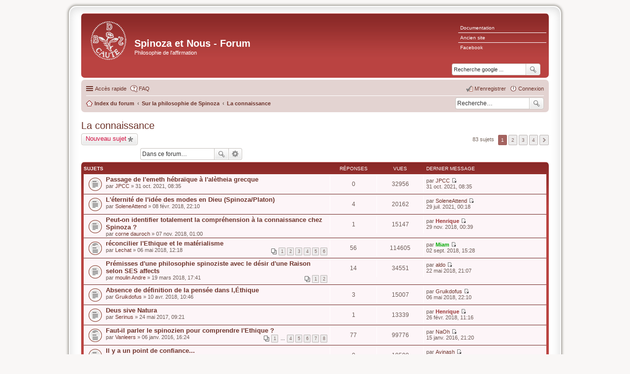

--- FILE ---
content_type: text/html; charset=UTF-8
request_url: http://spinozaetnous.org/forum/viewforum.php?f=13&sid=f83b416061f009faeef78afe411e232a
body_size: 16519
content:
<!DOCTYPE html>
<html dir="ltr" lang="fr">
<head>
<meta charset="utf-8" />
<meta http-equiv="X-UA-Compatible" content="IE=edge">
<meta name="viewport" content="width=device-width, initial-scale=1" />

<title>La connaissance - Spinoza et Nous - Forum</title>

	<link rel="alternate" type="application/atom+xml" title="Flux - Spinoza et Nous - Forum" href="http://spinozaetnous.org/forum/feed.php">		<link rel="alternate" type="application/atom+xml" title="Flux - Tous les forums" href="http://spinozaetnous.org/forum/feed.php?mode=forums">	<link rel="alternate" type="application/atom+xml" title="Flux - Nouveaux sujets" href="http://spinozaetnous.org/forum/feed.php?mode=topics">	<link rel="alternate" type="application/atom+xml" title="Flux - Sujets actifs" href="http://spinozaetnous.org/forum/feed.php?mode=topics_active">	<link rel="alternate" type="application/atom+xml" title="Flux - Forum - La connaissance" href="http://spinozaetnous.org/forum/feed.php?f=13">		
	<link rel="canonical" href="http://spinozaetnous.org/forum/viewforum.php?f=13">

<!--
	phpBB style name: spinozis
	Based on style:   spinozis (this is the default phpBB3 style)
	Original author:  Tom Beddard ( http://www.subBlue.com/ )
	Modified by:
-->

<link href="./styles/spinozis/theme/stylesheet.css?assets_version=31" rel="stylesheet">
<link href="./styles/spinozis/theme/en/stylesheet.css?assets_version=31" rel="stylesheet">
<link href="./styles/spinozis/theme/responsive.css?assets_version=31" rel="stylesheet" media="all and (max-width: 700px)">
<link href="./styles/spinozis_se/theme/spinozis_se.css?assets_version=31" rel="stylesheet">



<!--[if lte IE 9]>
	<link href="./styles/spinozis/theme/tweaks.css?assets_version=31" rel="stylesheet">
<![endif]-->

<meta name="google-site-verification" content="a135018233a24192" />
   			
<link href="./ext/dmzx/linkmenu/styles/prosilver/theme/linkmenu.css?assets_version=31" rel="stylesheet" type="text/css" media="screen" />
<link href="./ext/hifikabin/googlesearch/styles/spinozis_se/theme/googlesearch.css?assets_version=31" rel="stylesheet" type="text/css" media="screen" />
<link href="./ext/paybas/breadcrumbmenu/styles/all/theme/breadcrumb-menu.css?assets_version=31" rel="stylesheet" type="text/css" media="screen" />
<link href="./ext/phpbb/boardrules/styles/prosilver/theme/boardrules_common.css?assets_version=31" rel="stylesheet" type="text/css" media="screen" />
<link href="./ext/vse/abbc3/styles/all/theme/abbc3.min.css?assets_version=31" rel="stylesheet" type="text/css" media="screen" />
<link href="./ext/vse/topicpreview/styles/all/theme/macos.css?assets_version=31" rel="stylesheet" type="text/css" media="screen" />



</head>
<body id="phpbb" class="nojs notouch section-viewforum ltr ">


<div id="wrap">
	<a id="top" class="anchor" accesskey="t"></a>
	<div id="page-header">
		<div class="headerbar" role="banner">
					<div class="inner">

			<div id="site-description">
				<a id="logo" class="logo" href="./index.php?sid=e007e7756458cdad35ac6efa358eef4a" title="Index du forum"><span class="imageset site_logo"></span></a>
				<h1>Spinoza et Nous - Forum</h1>
				<p>Philosophie de l'affirmation</p>
				<p class="skiplink"><a href="#start_here">Vers le contenu</a></p>
			</div>

			<div class="menu-block" style="float: right; width: 19%;">
	<div class="menu-row-first responsive-hide"><a class="left menu-link" href="http://www.spinozaetnous.org">Documentation</a></div>	<div class="menu-row responsive-hide"><a class="left menu-link" href="http://www.spinozaetnous.org/index.php">Ancien site</a></div>	<div class="menu-row-last responsive-hide"><a class="left menu-link" href="https://www.facebook.com/spinozaetnous">Facebook</a></div></div>
<div style="float: left; width: 79.5%;"></div>
<!--[if !IE]><!-->
      <div id="g3-search-box" class="search-box rightside responsive-hide">
          <form action="/forum/googlesearch?sid=e007e7756458cdad35ac6efa358eef4a">
            <fieldset>
               <input name="cx" type="hidden" value="000574319417500040396:aoo24is1bqa">
               <input action="text" name="q" type="search" maxlength="255" class="inputbox search tiny" size="20" value="" placeholder="Recherche google ...">
               <button id="g3-button" class="button icon-button search-icon" type="submit" name="sitesearch" title="Recherche google" />
            </fieldset>
         </form>
      </div>
<!--<![endif]-->
						<div id="search-box" class="search-box search-header" role="search">
				<form action="./search.php?sid=e007e7756458cdad35ac6efa358eef4a" method="get" id="search">
				<fieldset>
					<input name="keywords" id="keywords" type="search" maxlength="128" title="Recherche par mots-clés" class="inputbox search tiny" size="20" value="" placeholder="Recherche…" />
					<button class="button icon-button search-icon" type="submit" title="Rechercher">Rechercher</button>
					<a href="./search.php?sid=e007e7756458cdad35ac6efa358eef4a" class="button icon-button search-adv-icon" title="Recherche avancée">Recherche avancée</a>
					<input type="hidden" name="sid" value="e007e7756458cdad35ac6efa358eef4a" />

				</fieldset>
				</form>
			</div>
			
			</div>
					</div>
				<div class="navbar" role="navigation">
	<div class="inner">

	<ul id="nav-main" class="linklist bulletin" role="menubar">

		<li id="quick-links" class="small-icon responsive-menu dropdown-container" data-skip-responsive="true">
			<a href="#" class="responsive-menu-link dropdown-trigger">Accès rapide</a>
			<div class="dropdown hidden">
				<div class="pointer"><div class="pointer-inner"></div></div>
				<ul class="dropdown-contents" role="menu">
					
											<li class="separator"></li>
																								<li class="small-icon icon-search-unanswered"><a href="./search.php?search_id=unanswered&amp;sid=e007e7756458cdad35ac6efa358eef4a" role="menuitem">Sujets sans réponse</a></li>
						<li class="small-icon icon-search-active"><a href="./search.php?search_id=active_topics&amp;sid=e007e7756458cdad35ac6efa358eef4a" role="menuitem">Sujets actifs</a></li>
						<li class="separator"></li>
						<li class="small-icon icon-search"><a href="./search.php?sid=e007e7756458cdad35ac6efa358eef4a" role="menuitem">Rechercher</a></li>
					
											<li class="separator"></li>
												<li class="small-icon icon-team"><a href="./memberlist.php?mode=team&amp;sid=e007e7756458cdad35ac6efa358eef4a" role="menuitem">L’équipe du forum</a></li>										<li class="separator"></li>

								<li class="small-icon icon-pages icon-page-oeuvres">
			<a href="/forum/page/oeuvres?sid=e007e7756458cdad35ac6efa358eef4a" role="menuitem">Œuvres</a>
		</li>
					</ul>
			</div>
		</li>

				<li class="small-icon icon-faq" data-skip-responsive="true"><a href="./faq.php?sid=e007e7756458cdad35ac6efa358eef4a" rel="help" title="Foire aux questions (Questions posées fréquemment)" role="menuitem">FAQ</a></li>
						
			<li class="small-icon icon-logout rightside"  data-skip-responsive="true"><a href="./ucp.php?mode=login&amp;sid=e007e7756458cdad35ac6efa358eef4a" title="Connexion" accesskey="x" role="menuitem">Connexion</a></li>
					<li class="small-icon icon-register rightside" data-skip-responsive="true"><a href="./ucp.php?mode=register&amp;sid=e007e7756458cdad35ac6efa358eef4a" role="menuitem">M’enregistrer</a></li>
						</ul>

	<ul id="nav-breadcrumbs" class="linklist navlinks" role="menubar">
						<li class="small-icon icon-home breadcrumbs">
									<span class="crumb" itemtype="http://data-vocabulary.org/Breadcrumb" itemscope=""><a href="./index.php?sid=e007e7756458cdad35ac6efa358eef4a" accesskey="h" data-navbar-reference="index" itemprop="url"><span itemprop="title">Index du forum</span></a></span>
											<span class="crumb" itemtype="http://data-vocabulary.org/Breadcrumb" itemscope="" data-forum-id="20"><a href="./viewforum.php?f=20&amp;sid=e007e7756458cdad35ac6efa358eef4a" itemprop="url"><span itemprop="title">Sur la philosophie de Spinoza</span></a></span>
															<span class="crumb" itemtype="http://data-vocabulary.org/Breadcrumb" itemscope="" data-forum-id="13"><a href="./viewforum.php?f=13&amp;sid=e007e7756458cdad35ac6efa358eef4a" itemprop="url"><span itemprop="title">La connaissance</span></a></span>
												</li>
		<li id="search-box" class="search-box rightside responsive-hide">
	 <form action="./search.php?sid=e007e7756458cdad35ac6efa358eef4a" method="get" id="search">
		<fieldset>
			<input name="keywords" id="keywords" type="search" maxlength="128" title="Recherche par mots-clés" class="inputbox search tiny" size="20" value="" placeholder="Recherche…" >
			<button id="button" class="button icon-button search-icon" type="submit" title="Rechercher">Rechercher</button>
		</fieldset>
	 </form>
</li>

					<li class="rightside responsive-search" style="display: none;"><a href="./search.php?sid=e007e7756458cdad35ac6efa358eef4a" title="Voir les options de recherche avancée" role="menuitem">Rechercher</a></li>
			</ul>

	</div>
</div>
	</div>

		
	<a id="start_here" class="anchor"></a>
	<div id="page-body" role="main">
		
		<h2 class="forum-title"><a href="./viewforum.php?f=13&amp;sid=e007e7756458cdad35ac6efa358eef4a">La connaissance</a></h2>
<div>
	<!-- NOTE: remove the style="display: none" when you want to have the forum description on the forum body -->
	<div style="display: none !important;">Questions et débats touchant à la nature et aux limites de la connaissance (gnoséologie et épistémologie) dans le cadre de la philosophie spinoziste.<br /></div>	</div>



	<div class="action-bar top">

			<div class="buttons">
			
			<a href="./posting.php?mode=post&amp;f=13&amp;sid=e007e7756458cdad35ac6efa358eef4a" class="button icon-button post-icon" title="Écrire un nouveau sujet">
				Nouveau sujet			</a>

					</div>
	
			<div class="search-box" role="search">
			<form method="get" id="forum-search" action="./search.php?sid=e007e7756458cdad35ac6efa358eef4a">
			<fieldset>
				<input class="inputbox search tiny" type="search" name="keywords" id="search_keywords" size="20" placeholder="Dans ce forum…" />
				<button class="button icon-button search-icon" type="submit" title="Rechercher">Rechercher</button>
				<a href="./search.php?sid=e007e7756458cdad35ac6efa358eef4a" class="button icon-button search-adv-icon" title="Recherche avancée">Recherche avancée</a>
				<input type="hidden" name="fid[0]" value="13" />
<input type="hidden" name="sid" value="e007e7756458cdad35ac6efa358eef4a" />

			</fieldset>
			</form>
		</div>
	
	<div class="pagination">
				83 sujets
					<ul>
		<li class="active"><span>1</span></li>
			<li><a href="./viewforum.php?f=13&amp;sid=e007e7756458cdad35ac6efa358eef4a&amp;start=25" role="button">2</a></li>
			<li><a href="./viewforum.php?f=13&amp;sid=e007e7756458cdad35ac6efa358eef4a&amp;start=50" role="button">3</a></li>
			<li><a href="./viewforum.php?f=13&amp;sid=e007e7756458cdad35ac6efa358eef4a&amp;start=75" role="button">4</a></li>
			<li class="next"><a href="./viewforum.php?f=13&amp;sid=e007e7756458cdad35ac6efa358eef4a&amp;start=25" rel="next" role="button">Suivante</a></li>
	</ul>
			</div>

	</div>




	
			<div class="forumbg">
		<div class="inner">
		<ul class="topiclist">
			<li class="header">
				<dl class="icon">
					<dt><div class="list-inner">Sujets</div></dt>
					<dd class="posts">Réponses</dd>
					<dd class="views">Vues</dd>
					<dd class="lastpost"><span>Dernier message</span></dd>
				</dl>
			</li>
		</ul>
		<ul class="topiclist topics">
	
				<li class="row bg1">
						<dl class="icon topic_read">
				<dt title="Aucun message non lu">
										<div class="list-inner">
												<a href="./viewtopic.php?f=13&amp;t=1682&amp;sid=e007e7756458cdad35ac6efa358eef4a" class="topictitle">Passage de l'emeth hébraïque à l'alètheia grecque</a>
																		<br />
																		<div class="responsive-show" style="display: none;">
							Dernier message par <a href="./memberlist.php?mode=viewprofile&amp;u=67195&amp;sid=e007e7756458cdad35ac6efa358eef4a" class="username">JPCC</a> &laquo; <a href="./viewtopic.php?f=13&amp;t=1682&amp;p=23644&amp;sid=e007e7756458cdad35ac6efa358eef4a#p23644" title="Aller au dernier message">31 oct. 2021, 08:35</a>
													</div>
												
						
						<div class="responsive-hide">
																					par <a href="./memberlist.php?mode=viewprofile&amp;u=67195&amp;sid=e007e7756458cdad35ac6efa358eef4a" class="username">JPCC</a> &raquo; 31 oct. 2021, 08:35
													</div>

								<div class="topic_preview_content" style="display:none;">
			<div class="topic_preview_first">Le TTP est souvent considéré comme le premier travail linguistico-historico-critique sur la Bible hébraïque. Mais Spinoza s'est-il penché aussi sur le Nouveau Testament ? En particulier, s'est-il...</div>
	</div>




					</div>
				</dt>
				<dd class="posts">0 <dfn>Réponses</dfn></dd>
				<dd class="views">32956 <dfn>Vues</dfn></dd>
				<dd class="lastpost"><span><dfn>Dernier message </dfn>par <a href="./memberlist.php?mode=viewprofile&amp;u=67195&amp;sid=e007e7756458cdad35ac6efa358eef4a" class="username">JPCC</a>
					<a href="./viewtopic.php?f=13&amp;t=1682&amp;p=23644&amp;sid=e007e7756458cdad35ac6efa358eef4a#p23644" title="Aller au dernier message"><span class="imageset icon_topic_latest" title="Voir le dernier message">Voir le dernier message</span></a> <br />31 oct. 2021, 08:35</span>
				</dd>
			</dl>
					</li>
		
	

	
	
				<li class="row bg2">
						<dl class="icon topic_read">
				<dt title="Aucun message non lu">
										<div class="list-inner">
												<a href="./viewtopic.php?f=13&amp;t=1635&amp;sid=e007e7756458cdad35ac6efa358eef4a" class="topictitle">L'éternité de l'idée des modes en Dieu (Spinoza/Platon)</a>
																		<br />
																		<div class="responsive-show" style="display: none;">
							Dernier message par <a href="./memberlist.php?mode=viewprofile&amp;u=67390&amp;sid=e007e7756458cdad35ac6efa358eef4a" class="username">SoleneAttend</a> &laquo; <a href="./viewtopic.php?f=13&amp;t=1635&amp;p=23635&amp;sid=e007e7756458cdad35ac6efa358eef4a#p23635" title="Aller au dernier message">29 juil. 2021, 00:18</a>
													</div>
						<span class="responsive-show left-box" style="display: none;">Réponses : <strong>4</strong></span>						
						
						<div class="responsive-hide">
																					par <a href="./memberlist.php?mode=viewprofile&amp;u=67390&amp;sid=e007e7756458cdad35ac6efa358eef4a" class="username">SoleneAttend</a> &raquo; 08 févr. 2018, 22:10
													</div>

								<div class="topic_preview_content" style="display:none;">
			<strong>Premier message</strong>
		<hr />
			<div class="topic_preview_first">Bonjour à tous,<br />
<br />
Si je comprends bien Spinoza, l'existence a une durée car les modes s'affectent les uns les autres, la durée de chaque mode étant indéfinie. Mais une idée qui correspond à l'essence...</div>
			<div class="topic_preview_break"></div>
		<strong>Dernier message</strong>
		<hr />
				<div class="topic_preview_last">Petite question pour rebondir là dessus : la licorne n’existe pas mais son idée est bien là. Dieu étant infini dans la durée, est-ce à dire que dans un temps, peut être infiniment long, les licornes...</div>
	</div>




					</div>
				</dt>
				<dd class="posts">4 <dfn>Réponses</dfn></dd>
				<dd class="views">20162 <dfn>Vues</dfn></dd>
				<dd class="lastpost"><span><dfn>Dernier message </dfn>par <a href="./memberlist.php?mode=viewprofile&amp;u=67390&amp;sid=e007e7756458cdad35ac6efa358eef4a" class="username">SoleneAttend</a>
					<a href="./viewtopic.php?f=13&amp;t=1635&amp;p=23635&amp;sid=e007e7756458cdad35ac6efa358eef4a#p23635" title="Aller au dernier message"><span class="imageset icon_topic_latest" title="Voir le dernier message">Voir le dernier message</span></a> <br />29 juil. 2021, 00:18</span>
				</dd>
			</dl>
					</li>
		
	

	
	
				<li class="row bg1">
						<dl class="icon topic_read">
				<dt title="Aucun message non lu">
										<div class="list-inner">
												<a href="./viewtopic.php?f=13&amp;t=1654&amp;sid=e007e7756458cdad35ac6efa358eef4a" class="topictitle">Peut-on identifier totalement la compréhension à la connaissance chez Spinoza ?</a>
																		<br />
																		<div class="responsive-show" style="display: none;">
							Dernier message par <a href="./memberlist.php?mode=viewprofile&amp;u=7&amp;sid=e007e7756458cdad35ac6efa358eef4a" style="color: #993333;" class="username-coloured">Henrique</a> &laquo; <a href="./viewtopic.php?f=13&amp;t=1654&amp;p=23558&amp;sid=e007e7756458cdad35ac6efa358eef4a#p23558" title="Aller au dernier message">29 nov. 2018, 00:39</a>
													</div>
						<span class="responsive-show left-box" style="display: none;">Réponses : <strong>1</strong></span>						
						
						<div class="responsive-hide">
																					par <a href="./memberlist.php?mode=viewprofile&amp;u=67430&amp;sid=e007e7756458cdad35ac6efa358eef4a" class="username">corne dauroch</a> &raquo; 07 nov. 2018, 01:00
													</div>

								<div class="topic_preview_content" style="display:none;">
			<strong>Premier message</strong>
		<hr />
			<div class="topic_preview_first">Comprendre est-ce la même chose que connaitre chez Spinoza ?</div>
			<div class="topic_preview_break"></div>
		<strong>Dernier message</strong>
		<hr />
				<div class="topic_preview_last">Non, comprendre est soit un acte de la raison, deuxième genre de connaissance - quand une idée générale est comprise à l'intérieur d'une autre idée encore plus générale ou notion commune (comprendre...</div>
	</div>




					</div>
				</dt>
				<dd class="posts">1 <dfn>Réponses</dfn></dd>
				<dd class="views">15147 <dfn>Vues</dfn></dd>
				<dd class="lastpost"><span><dfn>Dernier message </dfn>par <a href="./memberlist.php?mode=viewprofile&amp;u=7&amp;sid=e007e7756458cdad35ac6efa358eef4a" style="color: #993333;" class="username-coloured">Henrique</a>
					<a href="./viewtopic.php?f=13&amp;t=1654&amp;p=23558&amp;sid=e007e7756458cdad35ac6efa358eef4a#p23558" title="Aller au dernier message"><span class="imageset icon_topic_latest" title="Voir le dernier message">Voir le dernier message</span></a> <br />29 nov. 2018, 00:39</span>
				</dd>
			</dl>
					</li>
		
	

	
	
				<li class="row bg2">
						<dl class="icon topic_read_hot">
				<dt title="Aucun message non lu">
										<div class="list-inner">
												<a href="./viewtopic.php?f=13&amp;t=1642&amp;sid=e007e7756458cdad35ac6efa358eef4a" class="topictitle">réconcilier l'Ethique et le matérialisme</a>
																		<br />
																		<div class="responsive-show" style="display: none;">
							Dernier message par <a href="./memberlist.php?mode=viewprofile&amp;u=1296&amp;sid=e007e7756458cdad35ac6efa358eef4a" style="color: #00AA00;" class="username-coloured">Miam</a> &laquo; <a href="./viewtopic.php?f=13&amp;t=1642&amp;p=23531&amp;sid=e007e7756458cdad35ac6efa358eef4a#p23531" title="Aller au dernier message">02 sept. 2018, 15:28</a>
													</div>
						<span class="responsive-show left-box" style="display: none;">Réponses : <strong>56</strong></span>						
												<div class="pagination">
							<ul>
															<li><a href="./viewtopic.php?f=13&amp;t=1642&amp;sid=e007e7756458cdad35ac6efa358eef4a">1</a></li>
																							<li><a href="./viewtopic.php?f=13&amp;t=1642&amp;sid=e007e7756458cdad35ac6efa358eef4a&amp;start=10">2</a></li>
																							<li><a href="./viewtopic.php?f=13&amp;t=1642&amp;sid=e007e7756458cdad35ac6efa358eef4a&amp;start=20">3</a></li>
																							<li><a href="./viewtopic.php?f=13&amp;t=1642&amp;sid=e007e7756458cdad35ac6efa358eef4a&amp;start=30">4</a></li>
																							<li><a href="./viewtopic.php?f=13&amp;t=1642&amp;sid=e007e7756458cdad35ac6efa358eef4a&amp;start=40">5</a></li>
																							<li><a href="./viewtopic.php?f=13&amp;t=1642&amp;sid=e007e7756458cdad35ac6efa358eef4a&amp;start=50">6</a></li>
																																													</ul>
						</div>
						
						<div class="responsive-hide">
																					par <a href="./memberlist.php?mode=viewprofile&amp;u=28034&amp;sid=e007e7756458cdad35ac6efa358eef4a" class="username">Lechat</a> &raquo; 06 mai 2018, 12:18
													</div>

								<div class="topic_preview_content" style="display:none;">
			<strong>Premier message</strong>
		<hr />
			<div class="topic_preview_first">Bonjour,<br />
<br />
Je n'ai jamais été très convaincu par le début du livre 2 de l'Ethique, notamment E2P1 (et puis E2P7 qui mène au &quot;parallélisme&quot;). Je ne trouve pas que l'&quot;esprit&quot;,...</div>
			<div class="topic_preview_break"></div>
		<strong>Dernier message</strong>
		<hr />
				<div class="topic_preview_last">Merci Lechat.<br />
J'admire beaucoup Atlan.<br />
Il livre également sa lecture de Spinoza dans &quot;Les étincelles de hasard&quot;.<br />
Je me procurerai bientôt ce &quot;cours de philosophie biologique et...</div>
	</div>




					</div>
				</dt>
				<dd class="posts">56 <dfn>Réponses</dfn></dd>
				<dd class="views">114605 <dfn>Vues</dfn></dd>
				<dd class="lastpost"><span><dfn>Dernier message </dfn>par <a href="./memberlist.php?mode=viewprofile&amp;u=1296&amp;sid=e007e7756458cdad35ac6efa358eef4a" style="color: #00AA00;" class="username-coloured">Miam</a>
					<a href="./viewtopic.php?f=13&amp;t=1642&amp;p=23531&amp;sid=e007e7756458cdad35ac6efa358eef4a#p23531" title="Aller au dernier message"><span class="imageset icon_topic_latest" title="Voir le dernier message">Voir le dernier message</span></a> <br />02 sept. 2018, 15:28</span>
				</dd>
			</dl>
					</li>
		
	

	
	
				<li class="row bg1">
						<dl class="icon topic_read">
				<dt title="Aucun message non lu">
										<div class="list-inner">
												<a href="./viewtopic.php?f=13&amp;t=1637&amp;sid=e007e7756458cdad35ac6efa358eef4a" class="topictitle">Prémisses d'une philosophie spinoziste avec le désir d'une Raison selon SES affects</a>
																		<br />
																		<div class="responsive-show" style="display: none;">
							Dernier message par <a href="./memberlist.php?mode=viewprofile&amp;u=67202&amp;sid=e007e7756458cdad35ac6efa358eef4a" class="username">aldo</a> &laquo; <a href="./viewtopic.php?f=13&amp;t=1637&amp;p=23505&amp;sid=e007e7756458cdad35ac6efa358eef4a#p23505" title="Aller au dernier message">22 mai 2018, 21:07</a>
													</div>
						<span class="responsive-show left-box" style="display: none;">Réponses : <strong>14</strong></span>						
												<div class="pagination">
							<ul>
															<li><a href="./viewtopic.php?f=13&amp;t=1637&amp;sid=e007e7756458cdad35ac6efa358eef4a">1</a></li>
																							<li><a href="./viewtopic.php?f=13&amp;t=1637&amp;sid=e007e7756458cdad35ac6efa358eef4a&amp;start=10">2</a></li>
																																													</ul>
						</div>
						
						<div class="responsive-hide">
																					par <a href="./memberlist.php?mode=viewprofile&amp;u=67399&amp;sid=e007e7756458cdad35ac6efa358eef4a" class="username">moulin Andre</a> &raquo; 19 mars 2018, 17:41
													</div>

								<div class="topic_preview_content" style="display:none;">
			<strong>Premier message</strong>
		<hr />
			<div class="topic_preview_first">Bonjour<br />
<br />
Je suis docteur en sociologie.<br />
<br />
Mais être docteur en sociologie (thèse en sociologie du travail) n'explique en rien mon intérêt pour Spinoza et pour la philosophie en général.<br />
Mon travail de...</div>
			<div class="topic_preview_break"></div>
		<strong>Dernier message</strong>
		<hr />
				<div class="topic_preview_last">Votre raison &quot;faculté logique&quot; étant celle de Spinoza est donc également celle que je reprend, à savoir une raison &quot;mathématique&quot; (Spinoza dit &quot;géométrique&quot;), à savoir...</div>
	</div>




					</div>
				</dt>
				<dd class="posts">14 <dfn>Réponses</dfn></dd>
				<dd class="views">34551 <dfn>Vues</dfn></dd>
				<dd class="lastpost"><span><dfn>Dernier message </dfn>par <a href="./memberlist.php?mode=viewprofile&amp;u=67202&amp;sid=e007e7756458cdad35ac6efa358eef4a" class="username">aldo</a>
					<a href="./viewtopic.php?f=13&amp;t=1637&amp;p=23505&amp;sid=e007e7756458cdad35ac6efa358eef4a#p23505" title="Aller au dernier message"><span class="imageset icon_topic_latest" title="Voir le dernier message">Voir le dernier message</span></a> <br />22 mai 2018, 21:07</span>
				</dd>
			</dl>
					</li>
		
	

	
	
				<li class="row bg2">
						<dl class="icon topic_read">
				<dt title="Aucun message non lu">
										<div class="list-inner">
												<a href="./viewtopic.php?f=13&amp;t=1641&amp;sid=e007e7756458cdad35ac6efa358eef4a" class="topictitle">Absence de définition de la pensée dans l,Éthique</a>
																		<br />
																		<div class="responsive-show" style="display: none;">
							Dernier message par <a href="./memberlist.php?mode=viewprofile&amp;u=67404&amp;sid=e007e7756458cdad35ac6efa358eef4a" class="username">Gruikdofus</a> &laquo; <a href="./viewtopic.php?f=13&amp;t=1641&amp;p=23452&amp;sid=e007e7756458cdad35ac6efa358eef4a#p23452" title="Aller au dernier message">06 mai 2018, 22:10</a>
													</div>
						<span class="responsive-show left-box" style="display: none;">Réponses : <strong>3</strong></span>						
						
						<div class="responsive-hide">
																					par <a href="./memberlist.php?mode=viewprofile&amp;u=67404&amp;sid=e007e7756458cdad35ac6efa358eef4a" class="username">Gruikdofus</a> &raquo; 10 avr. 2018, 10:46
													</div>

								<div class="topic_preview_content" style="display:none;">
			<strong>Premier message</strong>
		<hr />
			<div class="topic_preview_first">Bonjour à tous,<br />
J’ai longtemps cherché dans l’ethique une définition de ce qu’est la pensée. Or je ne l’ai jamais trouvé. Spinoza pour définir l’idée parle de chose pensante « Par idée, j'entends un...</div>
			<div class="topic_preview_break"></div>
		<strong>Dernier message</strong>
		<hr />
				<div class="topic_preview_last">Cher Henrique, je ne peux que vous remercier grandement pour vos explications. Je vais tâcher de les lire attentivement très rapidement. Cependant cela commence à d’énerver plus clair pour moi après...</div>
	</div>




					</div>
				</dt>
				<dd class="posts">3 <dfn>Réponses</dfn></dd>
				<dd class="views">15007 <dfn>Vues</dfn></dd>
				<dd class="lastpost"><span><dfn>Dernier message </dfn>par <a href="./memberlist.php?mode=viewprofile&amp;u=67404&amp;sid=e007e7756458cdad35ac6efa358eef4a" class="username">Gruikdofus</a>
					<a href="./viewtopic.php?f=13&amp;t=1641&amp;p=23452&amp;sid=e007e7756458cdad35ac6efa358eef4a#p23452" title="Aller au dernier message"><span class="imageset icon_topic_latest" title="Voir le dernier message">Voir le dernier message</span></a> <br />06 mai 2018, 22:10</span>
				</dd>
			</dl>
					</li>
		
	

	
	
				<li class="row bg1">
						<dl class="icon topic_read">
				<dt title="Aucun message non lu">
										<div class="list-inner">
												<a href="./viewtopic.php?f=13&amp;t=1625&amp;sid=e007e7756458cdad35ac6efa358eef4a" class="topictitle">Deus sive Natura</a>
																		<br />
																		<div class="responsive-show" style="display: none;">
							Dernier message par <a href="./memberlist.php?mode=viewprofile&amp;u=7&amp;sid=e007e7756458cdad35ac6efa358eef4a" style="color: #993333;" class="username-coloured">Henrique</a> &laquo; <a href="./viewtopic.php?f=13&amp;t=1625&amp;p=23429&amp;sid=e007e7756458cdad35ac6efa358eef4a#p23429" title="Aller au dernier message">26 févr. 2018, 11:16</a>
													</div>
						<span class="responsive-show left-box" style="display: none;">Réponses : <strong>1</strong></span>						
						
						<div class="responsive-hide">
																					par <a href="./memberlist.php?mode=viewprofile&amp;u=67368&amp;sid=e007e7756458cdad35ac6efa358eef4a" class="username">Serinus</a> &raquo; 24 mai 2017, 09:21
													</div>

								<div class="topic_preview_content" style="display:none;">
			<strong>Premier message</strong>
		<hr />
			<div class="topic_preview_first">Bonjour, <br />
<br />
Si comme le considère Spinoza : Dieu est tout ce qui est, comment concevoir que ce qui existe précisément soit limité ? Je m'explique : les scientifiques admettent l'idée d'un espace-temps...</div>
			<div class="topic_preview_break"></div>
		<strong>Dernier message</strong>
		<hr />
				<div class="topic_preview_last">&quot;Les scientifiques disent que...&quot; ce n'est pas une raison, c'est du ouï-dire... En fait quand ils emploient des mots, c'est rarement au sens où nous les employons au sens habituel. La...</div>
	</div>




					</div>
				</dt>
				<dd class="posts">1 <dfn>Réponses</dfn></dd>
				<dd class="views">13339 <dfn>Vues</dfn></dd>
				<dd class="lastpost"><span><dfn>Dernier message </dfn>par <a href="./memberlist.php?mode=viewprofile&amp;u=7&amp;sid=e007e7756458cdad35ac6efa358eef4a" style="color: #993333;" class="username-coloured">Henrique</a>
					<a href="./viewtopic.php?f=13&amp;t=1625&amp;p=23429&amp;sid=e007e7756458cdad35ac6efa358eef4a#p23429" title="Aller au dernier message"><span class="imageset icon_topic_latest" title="Voir le dernier message">Voir le dernier message</span></a> <br />26 févr. 2018, 11:16</span>
				</dd>
			</dl>
					</li>
		
	

	
	
				<li class="row bg2">
						<dl class="icon topic_read_hot">
				<dt title="Aucun message non lu">
										<div class="list-inner">
												<a href="./viewtopic.php?f=13&amp;t=1588&amp;sid=e007e7756458cdad35ac6efa358eef4a" class="topictitle">Faut-il parler le spinozien pour comprendre l'Ethique ?</a>
																		<br />
																		<div class="responsive-show" style="display: none;">
							Dernier message par <a href="./memberlist.php?mode=viewprofile&amp;u=6516&amp;sid=e007e7756458cdad35ac6efa358eef4a" class="username">NaOh</a> &laquo; <a href="./viewtopic.php?f=13&amp;t=1588&amp;p=22642&amp;sid=e007e7756458cdad35ac6efa358eef4a#p22642" title="Aller au dernier message">15 janv. 2016, 21:20</a>
													</div>
						<span class="responsive-show left-box" style="display: none;">Réponses : <strong>77</strong></span>						
												<div class="pagination">
							<ul>
															<li><a href="./viewtopic.php?f=13&amp;t=1588&amp;sid=e007e7756458cdad35ac6efa358eef4a">1</a></li>
																							<li class="ellipsis"><span>…</span></li>
																							<li><a href="./viewtopic.php?f=13&amp;t=1588&amp;sid=e007e7756458cdad35ac6efa358eef4a&amp;start=30">4</a></li>
																							<li><a href="./viewtopic.php?f=13&amp;t=1588&amp;sid=e007e7756458cdad35ac6efa358eef4a&amp;start=40">5</a></li>
																							<li><a href="./viewtopic.php?f=13&amp;t=1588&amp;sid=e007e7756458cdad35ac6efa358eef4a&amp;start=50">6</a></li>
																							<li><a href="./viewtopic.php?f=13&amp;t=1588&amp;sid=e007e7756458cdad35ac6efa358eef4a&amp;start=60">7</a></li>
																							<li><a href="./viewtopic.php?f=13&amp;t=1588&amp;sid=e007e7756458cdad35ac6efa358eef4a&amp;start=70">8</a></li>
																																													</ul>
						</div>
						
						<div class="responsive-hide">
																					par <a href="./memberlist.php?mode=viewprofile&amp;u=6455&amp;sid=e007e7756458cdad35ac6efa358eef4a" class="username">Vanleers</a> &raquo; 06 janv. 2016, 16:24
													</div>

								<div class="topic_preview_content" style="display:none;">
			<strong>Premier message</strong>
		<hr />
			<div class="topic_preview_first">Partons d’un extrait de « Spinoza Une physique de la pensée » – PUF 2002, de François Zourabichvili, déjà cité sur un autre fil :<br />
<br />
« Il est certes légitime et rassurant pour le débutant de se voir...</div>
			<div class="topic_preview_break"></div>
		<strong>Dernier message</strong>
		<hr />
				<div class="topic_preview_last">Vanleers, <br />
<br />
Oui faites donc. Ce serait peut être pour moi l'occasion d'éclaircir un point obscur du Traité (parmi d'autres): comment concrètement devient-on spinoziste?<br />
<br />
Bien à vous.</div>
	</div>




					</div>
				</dt>
				<dd class="posts">77 <dfn>Réponses</dfn></dd>
				<dd class="views">99776 <dfn>Vues</dfn></dd>
				<dd class="lastpost"><span><dfn>Dernier message </dfn>par <a href="./memberlist.php?mode=viewprofile&amp;u=6516&amp;sid=e007e7756458cdad35ac6efa358eef4a" class="username">NaOh</a>
					<a href="./viewtopic.php?f=13&amp;t=1588&amp;p=22642&amp;sid=e007e7756458cdad35ac6efa358eef4a#p22642" title="Aller au dernier message"><span class="imageset icon_topic_latest" title="Voir le dernier message">Voir le dernier message</span></a> <br />15 janv. 2016, 21:20</span>
				</dd>
			</dl>
					</li>
		
	

	
	
				<li class="row bg1">
						<dl class="icon topic_read">
				<dt title="Aucun message non lu">
										<div class="list-inner">
												<a href="./viewtopic.php?f=13&amp;t=1587&amp;sid=e007e7756458cdad35ac6efa358eef4a" class="topictitle">Il y a un point de confiance...</a>
																		<br />
																		<div class="responsive-show" style="display: none;">
							Dernier message par <a href="./memberlist.php?mode=viewprofile&amp;u=1349&amp;sid=e007e7756458cdad35ac6efa358eef4a" class="username">Avinash</a> &laquo; <a href="./viewtopic.php?f=13&amp;t=1587&amp;p=22500&amp;sid=e007e7756458cdad35ac6efa358eef4a#p22500" title="Aller au dernier message">06 janv. 2016, 08:15</a>
													</div>
												
						
						<div class="responsive-hide">
																					par <a href="./memberlist.php?mode=viewprofile&amp;u=1349&amp;sid=e007e7756458cdad35ac6efa358eef4a" class="username">Avinash</a> &raquo; 06 janv. 2016, 08:15
													</div>

								<div class="topic_preview_content" style="display:none;">
			<div class="topic_preview_first">Il y a un point de confiance, la joie dont parle Spinoza. Je ne sais pas pourquoi c'est là. On peut penser que c'est parti à jamais, on est écrasé par la maladie, nos limites, l'éseulement. Beaucoup...</div>
	</div>




					</div>
				</dt>
				<dd class="posts">0 <dfn>Réponses</dfn></dd>
				<dd class="views">18590 <dfn>Vues</dfn></dd>
				<dd class="lastpost"><span><dfn>Dernier message </dfn>par <a href="./memberlist.php?mode=viewprofile&amp;u=1349&amp;sid=e007e7756458cdad35ac6efa358eef4a" class="username">Avinash</a>
					<a href="./viewtopic.php?f=13&amp;t=1587&amp;p=22500&amp;sid=e007e7756458cdad35ac6efa358eef4a#p22500" title="Aller au dernier message"><span class="imageset icon_topic_latest" title="Voir le dernier message">Voir le dernier message</span></a> <br />06 janv. 2016, 08:15</span>
				</dd>
			</dl>
					</li>
		
	

	
	
				<li class="row bg2">
						<dl class="icon topic_read_hot">
				<dt title="Aucun message non lu">
										<div class="list-inner">
												<a href="./viewtopic.php?f=13&amp;t=1583&amp;sid=e007e7756458cdad35ac6efa358eef4a" class="topictitle">Les opinions politiques et le travail philosophique .</a>
																		<br />
																		<div class="responsive-show" style="display: none;">
							Dernier message par <a href="./memberlist.php?mode=viewprofile&amp;u=1349&amp;sid=e007e7756458cdad35ac6efa358eef4a" class="username">Avinash</a> &laquo; <a href="./viewtopic.php?f=13&amp;t=1583&amp;p=22475&amp;sid=e007e7756458cdad35ac6efa358eef4a#p22475" title="Aller au dernier message">04 janv. 2016, 11:07</a>
													</div>
						<span class="responsive-show left-box" style="display: none;">Réponses : <strong>42</strong></span>						
												<div class="pagination">
							<ul>
															<li><a href="./viewtopic.php?f=13&amp;t=1583&amp;sid=e007e7756458cdad35ac6efa358eef4a">1</a></li>
																							<li><a href="./viewtopic.php?f=13&amp;t=1583&amp;sid=e007e7756458cdad35ac6efa358eef4a&amp;start=10">2</a></li>
																							<li><a href="./viewtopic.php?f=13&amp;t=1583&amp;sid=e007e7756458cdad35ac6efa358eef4a&amp;start=20">3</a></li>
																							<li><a href="./viewtopic.php?f=13&amp;t=1583&amp;sid=e007e7756458cdad35ac6efa358eef4a&amp;start=30">4</a></li>
																							<li><a href="./viewtopic.php?f=13&amp;t=1583&amp;sid=e007e7756458cdad35ac6efa358eef4a&amp;start=40">5</a></li>
																																													</ul>
						</div>
						
						<div class="responsive-hide">
																					par <a href="./memberlist.php?mode=viewprofile&amp;u=1349&amp;sid=e007e7756458cdad35ac6efa358eef4a" class="username">Avinash</a> &raquo; 28 déc. 2015, 21:34
													</div>

								<div class="topic_preview_content" style="display:none;">
			<strong>Premier message</strong>
		<hr />
			<div class="topic_preview_first">Les opinions politiques et le travail philosophique .<br />
Mon questionnement est en rapport avec les écrits et débats de Frédéric Lordon. Cet économiste est éclairé dans son travail sur le changement de...</div>
			<div class="topic_preview_break"></div>
		<strong>Dernier message</strong>
		<hr />
				<div class="topic_preview_last">Noah,<br />
<br />
Tout à fait d'accord pour le réalisme anthropologique: un état est nécessaire pour contenir la violence.<br />
<br />
Le texte de Sponville renvoie à un dialogue qu'il a eu avec son ami Althusser....</div>
	</div>




					</div>
				</dt>
				<dd class="posts">42 <dfn>Réponses</dfn></dd>
				<dd class="views">72389 <dfn>Vues</dfn></dd>
				<dd class="lastpost"><span><dfn>Dernier message </dfn>par <a href="./memberlist.php?mode=viewprofile&amp;u=1349&amp;sid=e007e7756458cdad35ac6efa358eef4a" class="username">Avinash</a>
					<a href="./viewtopic.php?f=13&amp;t=1583&amp;p=22475&amp;sid=e007e7756458cdad35ac6efa358eef4a#p22475" title="Aller au dernier message"><span class="imageset icon_topic_latest" title="Voir le dernier message">Voir le dernier message</span></a> <br />04 janv. 2016, 11:07</span>
				</dd>
			</dl>
					</li>
		
	

	
	
				<li class="row bg1">
						<dl class="icon topic_read_hot">
				<dt title="Aucun message non lu">
										<div class="list-inner">
												<a href="./viewtopic.php?f=13&amp;t=1554&amp;sid=e007e7756458cdad35ac6efa358eef4a" class="topictitle">Pouvons-nous connaître les essences singulières ?</a>
																		<br />
																		<div class="responsive-show" style="display: none;">
							Dernier message par <a href="./memberlist.php?mode=viewprofile&amp;u=6455&amp;sid=e007e7756458cdad35ac6efa358eef4a" class="username">Vanleers</a> &laquo; <a href="./viewtopic.php?f=13&amp;t=1554&amp;p=22005&amp;sid=e007e7756458cdad35ac6efa358eef4a#p22005" title="Aller au dernier message">07 août 2015, 11:53</a>
													</div>
						<span class="responsive-show left-box" style="display: none;">Réponses : <strong>62</strong></span>						
												<div class="pagination">
							<ul>
															<li><a href="./viewtopic.php?f=13&amp;t=1554&amp;sid=e007e7756458cdad35ac6efa358eef4a">1</a></li>
																							<li class="ellipsis"><span>…</span></li>
																							<li><a href="./viewtopic.php?f=13&amp;t=1554&amp;sid=e007e7756458cdad35ac6efa358eef4a&amp;start=20">3</a></li>
																							<li><a href="./viewtopic.php?f=13&amp;t=1554&amp;sid=e007e7756458cdad35ac6efa358eef4a&amp;start=30">4</a></li>
																							<li><a href="./viewtopic.php?f=13&amp;t=1554&amp;sid=e007e7756458cdad35ac6efa358eef4a&amp;start=40">5</a></li>
																							<li><a href="./viewtopic.php?f=13&amp;t=1554&amp;sid=e007e7756458cdad35ac6efa358eef4a&amp;start=50">6</a></li>
																							<li><a href="./viewtopic.php?f=13&amp;t=1554&amp;sid=e007e7756458cdad35ac6efa358eef4a&amp;start=60">7</a></li>
																																													</ul>
						</div>
						
						<div class="responsive-hide">
																					par <a href="./memberlist.php?mode=viewprofile&amp;u=6455&amp;sid=e007e7756458cdad35ac6efa358eef4a" class="username">Vanleers</a> &raquo; 14 avr. 2015, 16:25
													</div>

								<div class="topic_preview_content" style="display:none;">
			<strong>Premier message</strong>
		<hr />
			<div class="topic_preview_first">Bonjour à tous<br />
<br />
Spinoza définit la connaissance du troisième genre ou science intuitive comme suit :<br />
<br />
« Et ce genre de connaître procède de l’idée adéquate de l’essence formelle de certains attributs...</div>
			<div class="topic_preview_break"></div>
		<strong>Dernier message</strong>
		<hr />
				<div class="topic_preview_last">Alexandre Matheron explique, lui aussi, en quoi consiste la connaissance du troisième genre, ou science intuitive. Il écrit :<br />
<br />
« Celle-ci ne recèle aucun mystère : elle n’est rien d’autre que la...</div>
	</div>




					</div>
				</dt>
				<dd class="posts">62 <dfn>Réponses</dfn></dd>
				<dd class="views">90206 <dfn>Vues</dfn></dd>
				<dd class="lastpost"><span><dfn>Dernier message </dfn>par <a href="./memberlist.php?mode=viewprofile&amp;u=6455&amp;sid=e007e7756458cdad35ac6efa358eef4a" class="username">Vanleers</a>
					<a href="./viewtopic.php?f=13&amp;t=1554&amp;p=22005&amp;sid=e007e7756458cdad35ac6efa358eef4a#p22005" title="Aller au dernier message"><span class="imageset icon_topic_latest" title="Voir le dernier message">Voir le dernier message</span></a> <br />07 août 2015, 11:53</span>
				</dd>
			</dl>
					</li>
		
	

	
	
				<li class="row bg2">
						<dl class="icon topic_read">
				<dt title="Aucun message non lu">
										<div class="list-inner">
												<a href="./viewtopic.php?f=13&amp;t=66&amp;sid=e007e7756458cdad35ac6efa358eef4a" class="topictitle">Certitude, conviction, connaissance de Dieu</a>
																		<br />
																		<div class="responsive-show" style="display: none;">
							Dernier message par <a href="./memberlist.php?mode=viewprofile&amp;u=1797&amp;sid=e007e7756458cdad35ac6efa358eef4a" class="username">Tilyon</a> &laquo; <a href="./viewtopic.php?f=13&amp;t=66&amp;p=20485&amp;sid=e007e7756458cdad35ac6efa358eef4a#p20485" title="Aller au dernier message">13 juil. 2014, 14:04</a>
													</div>
						<span class="responsive-show left-box" style="display: none;">Réponses : <strong>16</strong></span>						
												<div class="pagination">
							<ul>
															<li><a href="./viewtopic.php?f=13&amp;t=66&amp;sid=e007e7756458cdad35ac6efa358eef4a">1</a></li>
																							<li><a href="./viewtopic.php?f=13&amp;t=66&amp;sid=e007e7756458cdad35ac6efa358eef4a&amp;start=10">2</a></li>
																																													</ul>
						</div>
						
						<div class="responsive-hide">
																					par <a href="./memberlist.php?mode=viewprofile&amp;u=70&amp;sid=e007e7756458cdad35ac6efa358eef4a" style="color: #993333;" class="username-coloured">bardamu</a> &raquo; 10 déc. 2003, 22:56
													</div>

								<div class="topic_preview_content" style="display:none;">
			<strong>Premier message</strong>
		<hr />
			<div class="topic_preview_first">Le forum tourne actuellement (année 2003) autour de la certitude, de la conviction et de Dieu, et donne parfois une impression de déjà vu lorsqu'on relie les lettres de Spinoza. Même le ton est...</div>
			<div class="topic_preview_break"></div>
		<strong>Dernier message</strong>
		<hr />
				<div class="topic_preview_last">Impossible de définir l'Homme donc impossible de définir Dieu. Les deux n'ont ni commencement ni fin malgré que les corps aient un commencement et une fin. Disons que Dieu est Tout Ce Qui EST, de...</div>
	</div>




					</div>
				</dt>
				<dd class="posts">16 <dfn>Réponses</dfn></dd>
				<dd class="views">104887 <dfn>Vues</dfn></dd>
				<dd class="lastpost"><span><dfn>Dernier message </dfn>par <a href="./memberlist.php?mode=viewprofile&amp;u=1797&amp;sid=e007e7756458cdad35ac6efa358eef4a" class="username">Tilyon</a>
					<a href="./viewtopic.php?f=13&amp;t=66&amp;p=20485&amp;sid=e007e7756458cdad35ac6efa358eef4a#p20485" title="Aller au dernier message"><span class="imageset icon_topic_latest" title="Voir le dernier message">Voir le dernier message</span></a> <br />13 juil. 2014, 14:04</span>
				</dd>
			</dl>
					</li>
		
	

	
	
				<li class="row bg1">
						<dl class="icon topic_read">
				<dt title="Aucun message non lu">
										<div class="list-inner">
												<a href="./viewtopic.php?f=13&amp;t=1320&amp;sid=e007e7756458cdad35ac6efa358eef4a" class="topictitle">Spinoza et la démarche scientifique</a>
																		<br />
																		<div class="responsive-show" style="display: none;">
							Dernier message par <a href="./memberlist.php?mode=viewprofile&amp;u=28034&amp;sid=e007e7756458cdad35ac6efa358eef4a" class="username">Lechat</a> &laquo; <a href="./viewtopic.php?f=13&amp;t=1320&amp;p=20387&amp;sid=e007e7756458cdad35ac6efa358eef4a#p20387" title="Aller au dernier message">25 avr. 2014, 19:43</a>
													</div>
						<span class="responsive-show left-box" style="display: none;">Réponses : <strong>12</strong></span>						
												<div class="pagination">
							<ul>
															<li><a href="./viewtopic.php?f=13&amp;t=1320&amp;sid=e007e7756458cdad35ac6efa358eef4a">1</a></li>
																							<li><a href="./viewtopic.php?f=13&amp;t=1320&amp;sid=e007e7756458cdad35ac6efa358eef4a&amp;start=10">2</a></li>
																																													</ul>
						</div>
						
						<div class="responsive-hide">
																					par <a href="./memberlist.php?mode=viewprofile&amp;u=6455&amp;sid=e007e7756458cdad35ac6efa358eef4a" class="username">Vanleers</a> &raquo; 04 janv. 2014, 20:56
													</div>

								<div class="topic_preview_content" style="display:none;">
			<strong>Premier message</strong>
		<hr />
			<div class="topic_preview_first">Nous proposons, sur ce fil, de confronter la démarche de Spinoza à la démarche scientifique.<br />
Dans ce premier post, on se contentera de caractériser la démarche scientifique en nous référant à Alan...</div>
			<div class="topic_preview_break"></div>
		<strong>Dernier message</strong>
		<hr />
				<div class="topic_preview_last">Ok, pour info ma traduction de la correspondance de Spinoza est de Maxime Rovere.<br />
<br />
vous avez écrit :<br />
 axiomes (...) outils qui sont évidents par eux-mêmes <br />
<br />
J'allais vous challenger sur la notion...</div>
	</div>




					</div>
				</dt>
				<dd class="posts">12 <dfn>Réponses</dfn></dd>
				<dd class="views">31920 <dfn>Vues</dfn></dd>
				<dd class="lastpost"><span><dfn>Dernier message </dfn>par <a href="./memberlist.php?mode=viewprofile&amp;u=28034&amp;sid=e007e7756458cdad35ac6efa358eef4a" class="username">Lechat</a>
					<a href="./viewtopic.php?f=13&amp;t=1320&amp;p=20387&amp;sid=e007e7756458cdad35ac6efa358eef4a#p20387" title="Aller au dernier message"><span class="imageset icon_topic_latest" title="Voir le dernier message">Voir le dernier message</span></a> <br />25 avr. 2014, 19:43</span>
				</dd>
			</dl>
					</li>
		
	

	
	
				<li class="row bg2">
						<dl class="icon topic_read">
				<dt title="Aucun message non lu">
										<div class="list-inner">
												<a href="./viewtopic.php?f=13&amp;t=1220&amp;sid=e007e7756458cdad35ac6efa358eef4a" class="topictitle">Seuls les phénomènes sont-ils connaissables ?</a>
																		<br />
																		<div class="responsive-show" style="display: none;">
							Dernier message par <a href="./memberlist.php?mode=viewprofile&amp;u=1797&amp;sid=e007e7756458cdad35ac6efa358eef4a" class="username">Tilyon</a> &laquo; <a href="./viewtopic.php?f=13&amp;t=1220&amp;p=20342&amp;sid=e007e7756458cdad35ac6efa358eef4a#p20342" title="Aller au dernier message">15 mars 2014, 11:49</a>
													</div>
						<span class="responsive-show left-box" style="display: none;">Réponses : <strong>6</strong></span>						
						
						<div class="responsive-hide">
																					par <a href="./memberlist.php?mode=viewprofile&amp;u=6305&amp;sid=e007e7756458cdad35ac6efa358eef4a" class="username">automate</a> &raquo; 04 mai 2012, 11:04
													</div>

								<div class="topic_preview_content" style="display:none;">
			<strong>Premier message</strong>
		<hr />
			<div class="topic_preview_first">Bonjour à tous,<br />
<br />
je me suis mis depuis quelques temps à relire l' Ethique avec l'aide de quelques commentateurs et une question me taraude depuis un bon petit bout de temps.<br />
<br />
N'étant pas un...</div>
			<div class="topic_preview_break"></div>
		<strong>Dernier message</strong>
		<hr />
				<div class="topic_preview_last">Merci beaucoup.<br />
<br />
sinon, j'ai une autre question :<br />
<br />
Ne peut-on pas faire un parallèle entre les trois genres de connaissance et l'idée de Dieu qui y est rattachée ( Dieu anthropomorphique, Dieu comme...</div>
	</div>




					</div>
				</dt>
				<dd class="posts">6 <dfn>Réponses</dfn></dd>
				<dd class="views">22549 <dfn>Vues</dfn></dd>
				<dd class="lastpost"><span><dfn>Dernier message </dfn>par <a href="./memberlist.php?mode=viewprofile&amp;u=1797&amp;sid=e007e7756458cdad35ac6efa358eef4a" class="username">Tilyon</a>
					<a href="./viewtopic.php?f=13&amp;t=1220&amp;p=20342&amp;sid=e007e7756458cdad35ac6efa358eef4a#p20342" title="Aller au dernier message"><span class="imageset icon_topic_latest" title="Voir le dernier message">Voir le dernier message</span></a> <br />15 mars 2014, 11:49</span>
				</dd>
			</dl>
					</li>
		
	

	
	
				<li class="row bg1">
						<dl class="icon topic_read">
				<dt title="Aucun message non lu">
										<div class="list-inner">
												<a href="./viewtopic.php?f=13&amp;t=703&amp;sid=e007e7756458cdad35ac6efa358eef4a" class="topictitle">Spinoza et le plaisir</a>
																		<br />
																		<div class="responsive-show" style="display: none;">
							Dernier message par <a href="./memberlist.php?mode=viewprofile&amp;u=1797&amp;sid=e007e7756458cdad35ac6efa358eef4a" class="username">Tilyon</a> &laquo; <a href="./viewtopic.php?f=13&amp;t=703&amp;p=20153&amp;sid=e007e7756458cdad35ac6efa358eef4a#p20153" title="Aller au dernier message">05 févr. 2014, 18:43</a>
													</div>
						<span class="responsive-show left-box" style="display: none;">Réponses : <strong>3</strong></span>						
						
						<div class="responsive-hide">
																					par <a href="./memberlist.php?mode=viewprofile&amp;u=4640&amp;sid=e007e7756458cdad35ac6efa358eef4a" class="username">Batouz</a> &raquo; 19 nov. 2007, 20:55
													</div>

								<div class="topic_preview_content" style="display:none;">
			<strong>Premier message</strong>
		<hr />
			<div class="topic_preview_first">Le texte étudié est extrait de l'Ethique, IVème Partie, proposition XLV, corollaire II, scolie :<br />
<br />
Il n'y a certainement qu'une torve et triste superstition pour interdire qu'on prenne du...</div>
			<div class="topic_preview_break"></div>
		<strong>Dernier message</strong>
		<hr />
				<div class="topic_preview_last">&quot;Je cherche, écrit Spinoza, quelque chose qui, si je le découvrais, me donnerait pour l'éternité une Joie suprême et continuelle. Or ce qui gêne cette recherche, c'est le goût de l'argent,...</div>
	</div>




					</div>
				</dt>
				<dd class="posts">3 <dfn>Réponses</dfn></dd>
				<dd class="views">44027 <dfn>Vues</dfn></dd>
				<dd class="lastpost"><span><dfn>Dernier message </dfn>par <a href="./memberlist.php?mode=viewprofile&amp;u=1797&amp;sid=e007e7756458cdad35ac6efa358eef4a" class="username">Tilyon</a>
					<a href="./viewtopic.php?f=13&amp;t=703&amp;p=20153&amp;sid=e007e7756458cdad35ac6efa358eef4a#p20153" title="Aller au dernier message"><span class="imageset icon_topic_latest" title="Voir le dernier message">Voir le dernier message</span></a> <br />05 févr. 2014, 18:43</span>
				</dd>
			</dl>
					</li>
		
	

	
	
				<li class="row bg2">
						<dl class="icon topic_read">
				<dt title="Aucun message non lu">
										<div class="list-inner">
												<a href="./viewtopic.php?f=13&amp;t=1318&amp;sid=e007e7756458cdad35ac6efa358eef4a" class="topictitle">Spinoza et le postulat d'Euclide</a>
																		<br />
																		<div class="responsive-show" style="display: none;">
							Dernier message par <a href="./memberlist.php?mode=viewprofile&amp;u=1203&amp;sid=e007e7756458cdad35ac6efa358eef4a" class="username">hokousai</a> &laquo; <a href="./viewtopic.php?f=13&amp;t=1318&amp;p=19101&amp;sid=e007e7756458cdad35ac6efa358eef4a#p19101" title="Aller au dernier message">28 déc. 2013, 00:52</a>
													</div>
						<span class="responsive-show left-box" style="display: none;">Réponses : <strong>1</strong></span>						
						
						<div class="responsive-hide">
																					par <a href="./memberlist.php?mode=viewprofile&amp;u=6455&amp;sid=e007e7756458cdad35ac6efa358eef4a" class="username">Vanleers</a> &raquo; 27 déc. 2013, 16:58
													</div>

								<div class="topic_preview_content" style="display:none;">
			<strong>Premier message</strong>
		<hr />
			<div class="topic_preview_first">Plusieurs fois dans son œuvre, Spinoza illustre certaines thèses par la propriété du triangle d’avoir la somme de ses trois angles égale à deux droits.<br />
<br />
Citons :<br />
<br />
Ethique : I 17 sc. du cor.2 ; II...</div>
			<div class="topic_preview_break"></div>
		<strong>Dernier message</strong>
		<hr />
				<div class="topic_preview_last">il me semble que l'essentiel est dans<br />
<br />
de la même façon que vous savez que <br />
<br />
C'est sur la manière que Spinoza insiste et pas sur l' objet de la connaissance. Le mode de certitude est le même pour...</div>
	</div>




					</div>
				</dt>
				<dd class="posts">1 <dfn>Réponses</dfn></dd>
				<dd class="views">13477 <dfn>Vues</dfn></dd>
				<dd class="lastpost"><span><dfn>Dernier message </dfn>par <a href="./memberlist.php?mode=viewprofile&amp;u=1203&amp;sid=e007e7756458cdad35ac6efa358eef4a" class="username">hokousai</a>
					<a href="./viewtopic.php?f=13&amp;t=1318&amp;p=19101&amp;sid=e007e7756458cdad35ac6efa358eef4a#p19101" title="Aller au dernier message"><span class="imageset icon_topic_latest" title="Voir le dernier message">Voir le dernier message</span></a> <br />28 déc. 2013, 00:52</span>
				</dd>
			</dl>
					</li>
		
	

	
	
				<li class="row bg1">
						<dl class="icon topic_read">
				<dt title="Aucun message non lu">
										<div class="list-inner">
												<a href="./viewtopic.php?f=13&amp;t=1313&amp;sid=e007e7756458cdad35ac6efa358eef4a" class="topictitle">Problème à propos de la vérité des axiomes</a>
																		<br />
																		<div class="responsive-show" style="display: none;">
							Dernier message par <a href="./memberlist.php?mode=viewprofile&amp;u=6&amp;sid=e007e7756458cdad35ac6efa358eef4a" class="username">sescho</a> &laquo; <a href="./viewtopic.php?f=13&amp;t=1313&amp;p=19097&amp;sid=e007e7756458cdad35ac6efa358eef4a#p19097" title="Aller au dernier message">18 déc. 2013, 20:40</a>
													</div>
						<span class="responsive-show left-box" style="display: none;">Réponses : <strong>5</strong></span>						
						
						<div class="responsive-hide">
																					par <a href="./memberlist.php?mode=viewprofile&amp;u=36650&amp;sid=e007e7756458cdad35ac6efa358eef4a" class="username">2Mat</a> &raquo; 28 nov. 2013, 01:08
													</div>

								<div class="topic_preview_content" style="display:none;">
			<strong>Premier message</strong>
		<hr />
			<div class="topic_preview_first">Bonjour.<br />
<br />
Après avoir lu (ou essayé de lire) quelques travaux de Spinoza (TRE, quelques lettres) ou de vulgarisation sur Spinoza (Être heureux avec Spinoza de Balthasar Thomass), je suis en train...</div>
			<div class="topic_preview_break"></div>
		<strong>Dernier message</strong>
		<hr />
				<div class="topic_preview_last">Je pense que toutes ces remarques sont excellentes en ce qu'elles soulèvent un point réellement crucial, non seulement pour comprendre Spinoza, mais encore et surtout (mais c’est la même chose au...</div>
	</div>




					</div>
				</dt>
				<dd class="posts">5 <dfn>Réponses</dfn></dd>
				<dd class="views">17948 <dfn>Vues</dfn></dd>
				<dd class="lastpost"><span><dfn>Dernier message </dfn>par <a href="./memberlist.php?mode=viewprofile&amp;u=6&amp;sid=e007e7756458cdad35ac6efa358eef4a" class="username">sescho</a>
					<a href="./viewtopic.php?f=13&amp;t=1313&amp;p=19097&amp;sid=e007e7756458cdad35ac6efa358eef4a#p19097" title="Aller au dernier message"><span class="imageset icon_topic_latest" title="Voir le dernier message">Voir le dernier message</span></a> <br />18 déc. 2013, 20:40</span>
				</dd>
			</dl>
					</li>
		
	

	
	
				<li class="row bg2">
						<dl class="icon topic_read_hot">
				<dt title="Aucun message non lu">
										<div class="list-inner">
												<a href="./viewtopic.php?f=13&amp;t=1289&amp;sid=e007e7756458cdad35ac6efa358eef4a" class="topictitle">Causalité et "mystère"</a>
																		<br />
																		<div class="responsive-show" style="display: none;">
							Dernier message par <a href="./memberlist.php?mode=viewprofile&amp;u=6455&amp;sid=e007e7756458cdad35ac6efa358eef4a" class="username">Vanleers</a> &laquo; <a href="./viewtopic.php?f=13&amp;t=1289&amp;p=18713&amp;sid=e007e7756458cdad35ac6efa358eef4a#p18713" title="Aller au dernier message">28 sept. 2013, 14:57</a>
													</div>
						<span class="responsive-show left-box" style="display: none;">Réponses : <strong>61</strong></span>						
												<div class="pagination">
							<ul>
															<li><a href="./viewtopic.php?f=13&amp;t=1289&amp;sid=e007e7756458cdad35ac6efa358eef4a">1</a></li>
																							<li class="ellipsis"><span>…</span></li>
																							<li><a href="./viewtopic.php?f=13&amp;t=1289&amp;sid=e007e7756458cdad35ac6efa358eef4a&amp;start=20">3</a></li>
																							<li><a href="./viewtopic.php?f=13&amp;t=1289&amp;sid=e007e7756458cdad35ac6efa358eef4a&amp;start=30">4</a></li>
																							<li><a href="./viewtopic.php?f=13&amp;t=1289&amp;sid=e007e7756458cdad35ac6efa358eef4a&amp;start=40">5</a></li>
																							<li><a href="./viewtopic.php?f=13&amp;t=1289&amp;sid=e007e7756458cdad35ac6efa358eef4a&amp;start=50">6</a></li>
																							<li><a href="./viewtopic.php?f=13&amp;t=1289&amp;sid=e007e7756458cdad35ac6efa358eef4a&amp;start=60">7</a></li>
																																													</ul>
						</div>
						
						<div class="responsive-hide">
																					par <a href="./memberlist.php?mode=viewprofile&amp;u=6015&amp;sid=e007e7756458cdad35ac6efa358eef4a" class="username">QueSaitOn</a> &raquo; 15 juil. 2013, 17:46
													</div>

								<div class="topic_preview_content" style="display:none;">
			<strong>Premier message</strong>
		<hr />
			<div class="topic_preview_first">Bonjour,<br />
<br />
Une question me taraude: l'énigme des choses provient elle de l'ignorance ou de leur connaissance ? <br />
<br />
En d'autres termes: le fait que les choses soient explicables les rend t-elles...</div>
			<div class="topic_preview_break"></div>
		<strong>Dernier message</strong>
		<hr />
				<div class="topic_preview_last">A cess<br />
<br />
J’ai eu la curiosité de parcourir quelques fils, notamment celui sur lequel vous êtes intervenue :<br />
<br />
LeComedian posait la question :<br />
<br />
« Comment mettre en pratique la philosophie de...</div>
	</div>




					</div>
				</dt>
				<dd class="posts">61 <dfn>Réponses</dfn></dd>
				<dd class="views">103243 <dfn>Vues</dfn></dd>
				<dd class="lastpost"><span><dfn>Dernier message </dfn>par <a href="./memberlist.php?mode=viewprofile&amp;u=6455&amp;sid=e007e7756458cdad35ac6efa358eef4a" class="username">Vanleers</a>
					<a href="./viewtopic.php?f=13&amp;t=1289&amp;p=18713&amp;sid=e007e7756458cdad35ac6efa358eef4a#p18713" title="Aller au dernier message"><span class="imageset icon_topic_latest" title="Voir le dernier message">Voir le dernier message</span></a> <br />28 sept. 2013, 14:57</span>
				</dd>
			</dl>
					</li>
		
	

	
	
				<li class="row bg1">
						<dl class="icon topic_read_hot">
				<dt title="Aucun message non lu">
										<div class="list-inner">
												<a href="./viewtopic.php?f=13&amp;t=1294&amp;sid=e007e7756458cdad35ac6efa358eef4a" class="topictitle">pensée analytique et pensée synthétique</a>
																		<br />
																		<div class="responsive-show" style="display: none;">
							Dernier message par <a href="./memberlist.php?mode=viewprofile&amp;u=1203&amp;sid=e007e7756458cdad35ac6efa358eef4a" class="username">hokousai</a> &laquo; <a href="./viewtopic.php?f=13&amp;t=1294&amp;p=18704&amp;sid=e007e7756458cdad35ac6efa358eef4a#p18704" title="Aller au dernier message">23 sept. 2013, 17:37</a>
													</div>
						<span class="responsive-show left-box" style="display: none;">Réponses : <strong>44</strong></span>						
												<div class="pagination">
							<ul>
															<li><a href="./viewtopic.php?f=13&amp;t=1294&amp;sid=e007e7756458cdad35ac6efa358eef4a">1</a></li>
																							<li><a href="./viewtopic.php?f=13&amp;t=1294&amp;sid=e007e7756458cdad35ac6efa358eef4a&amp;start=10">2</a></li>
																							<li><a href="./viewtopic.php?f=13&amp;t=1294&amp;sid=e007e7756458cdad35ac6efa358eef4a&amp;start=20">3</a></li>
																							<li><a href="./viewtopic.php?f=13&amp;t=1294&amp;sid=e007e7756458cdad35ac6efa358eef4a&amp;start=30">4</a></li>
																							<li><a href="./viewtopic.php?f=13&amp;t=1294&amp;sid=e007e7756458cdad35ac6efa358eef4a&amp;start=40">5</a></li>
																																													</ul>
						</div>
						
						<div class="responsive-hide">
																					par <a href="./memberlist.php?mode=viewprofile&amp;u=6004&amp;sid=e007e7756458cdad35ac6efa358eef4a" class="username">cess</a> &raquo; 08 août 2013, 12:43
													</div>

								<div class="topic_preview_content" style="display:none;">
			<strong>Premier message</strong>
		<hr />
			<div class="topic_preview_first">Bonjour , <br />
<br />
Voici les mots qui m'interpellent actuellement:<br />
<br />
- partie au Tout- Tout à la partie- intuition- raison- analogie ou même raisonnement par association- pensée synthétique -pensée...</div>
			<div class="topic_preview_break"></div>
		<strong>Dernier message</strong>
		<hr />
				<div class="topic_preview_last">à Vanleers<br />
<br />
Vous parlez d’ « idée inadéquate de la douleur » <br />
<br />
be non justement j' en parle pas. J' estime que adéquate ou inadéquate sont inapproprié pour parler de la douleur ( physique ). Si...</div>
	</div>




					</div>
				</dt>
				<dd class="posts">44 <dfn>Réponses</dfn></dd>
				<dd class="views">87151 <dfn>Vues</dfn></dd>
				<dd class="lastpost"><span><dfn>Dernier message </dfn>par <a href="./memberlist.php?mode=viewprofile&amp;u=1203&amp;sid=e007e7756458cdad35ac6efa358eef4a" class="username">hokousai</a>
					<a href="./viewtopic.php?f=13&amp;t=1294&amp;p=18704&amp;sid=e007e7756458cdad35ac6efa358eef4a#p18704" title="Aller au dernier message"><span class="imageset icon_topic_latest" title="Voir le dernier message">Voir le dernier message</span></a> <br />23 sept. 2013, 17:37</span>
				</dd>
			</dl>
					</li>
		
	

	
	
				<li class="row bg2">
						<dl class="icon topic_read">
				<dt title="Aucun message non lu">
										<div class="list-inner">
												<a href="./viewtopic.php?f=13&amp;t=1300&amp;sid=e007e7756458cdad35ac6efa358eef4a" class="topictitle">Processus de la pensée</a>
																		<br />
																		<div class="responsive-show" style="display: none;">
							Dernier message par <a href="./memberlist.php?mode=viewprofile&amp;u=1203&amp;sid=e007e7756458cdad35ac6efa358eef4a" class="username">hokousai</a> &laquo; <a href="./viewtopic.php?f=13&amp;t=1300&amp;p=18649&amp;sid=e007e7756458cdad35ac6efa358eef4a#p18649" title="Aller au dernier message">10 sept. 2013, 19:49</a>
													</div>
						<span class="responsive-show left-box" style="display: none;">Réponses : <strong>4</strong></span>						
						
						<div class="responsive-hide">
																					par <a href="./memberlist.php?mode=viewprofile&amp;u=6046&amp;sid=e007e7756458cdad35ac6efa358eef4a" class="username">recherche</a> &raquo; 03 sept. 2013, 12:17
													</div>

								<div class="topic_preview_content" style="display:none;">
			<strong>Premier message</strong>
		<hr />
			<div class="topic_preview_first">Bonjour,<br />
<br />
Spinoza parle-t-il quelque part des processus de la pensée, au regard de la dialectique intuition/analyse ?<br />
<br />
Merci</div>
			<div class="topic_preview_break"></div>
		<strong>Dernier message</strong>
		<hr />
				<div class="topic_preview_last">à recherche<br />
<br />
J' ai trouvé un texte qui va dans le sens que je vous disais ( Maxime Rovere l' automate spirituel)<br />
<br />
Le T de la réforme de l 'entendement se veut un traité de la voie intuitive :...</div>
	</div>




					</div>
				</dt>
				<dd class="posts">4 <dfn>Réponses</dfn></dd>
				<dd class="views">17395 <dfn>Vues</dfn></dd>
				<dd class="lastpost"><span><dfn>Dernier message </dfn>par <a href="./memberlist.php?mode=viewprofile&amp;u=1203&amp;sid=e007e7756458cdad35ac6efa358eef4a" class="username">hokousai</a>
					<a href="./viewtopic.php?f=13&amp;t=1300&amp;p=18649&amp;sid=e007e7756458cdad35ac6efa358eef4a#p18649" title="Aller au dernier message"><span class="imageset icon_topic_latest" title="Voir le dernier message">Voir le dernier message</span></a> <br />10 sept. 2013, 19:49</span>
				</dd>
			</dl>
					</li>
		
	

	
	
				<li class="row bg1">
						<dl class="icon topic_read">
				<dt title="Aucun message non lu">
										<div class="list-inner">
												<a href="./viewtopic.php?f=13&amp;t=1233&amp;sid=e007e7756458cdad35ac6efa358eef4a" class="topictitle">Ma santé engendre mes passions</a>
																		<br />
																		<div class="responsive-show" style="display: none;">
							Dernier message par <a href="./memberlist.php?mode=viewprofile&amp;u=6461&amp;sid=e007e7756458cdad35ac6efa358eef4a" class="username">Explorer</a> &laquo; <a href="./viewtopic.php?f=13&amp;t=1233&amp;p=17844&amp;sid=e007e7756458cdad35ac6efa358eef4a#p17844" title="Aller au dernier message">12 déc. 2012, 20:42</a>
													</div>
						<span class="responsive-show left-box" style="display: none;">Réponses : <strong>2</strong></span>						
						
						<div class="responsive-hide">
																					par <a href="./memberlist.php?mode=viewprofile&amp;u=6342&amp;sid=e007e7756458cdad35ac6efa358eef4a" class="username">Babilomax</a> &raquo; 09 août 2012, 17:27
													</div>

								<div class="topic_preview_content" style="display:none;">
			<strong>Premier message</strong>
		<hr />
			<div class="topic_preview_first">Bonjour,<br />
<br />
Depuis que j'ai découvert l'opuscule de Philippe Borrell sur Spinoza, disponible à la page des téléchargements, je ne cesse de trouver de nouveaux trésors de synthèse qui me font voir la...</div>
			<div class="topic_preview_break"></div>
		<strong>Dernier message</strong>
		<hr />
				<div class="topic_preview_last">Babilomax, lorsque je vomis, je subis l'action d'un corps ou de plusieurs corps dont les rapports ne se composent à l'évidence pas avec tout ou partie des miens, peut-être ai-je dépassé ma imite à...</div>
	</div>




					</div>
				</dt>
				<dd class="posts">2 <dfn>Réponses</dfn></dd>
				<dd class="views">17997 <dfn>Vues</dfn></dd>
				<dd class="lastpost"><span><dfn>Dernier message </dfn>par <a href="./memberlist.php?mode=viewprofile&amp;u=6461&amp;sid=e007e7756458cdad35ac6efa358eef4a" class="username">Explorer</a>
					<a href="./viewtopic.php?f=13&amp;t=1233&amp;p=17844&amp;sid=e007e7756458cdad35ac6efa358eef4a#p17844" title="Aller au dernier message"><span class="imageset icon_topic_latest" title="Voir le dernier message">Voir le dernier message</span></a> <br />12 déc. 2012, 20:42</span>
				</dd>
			</dl>
					</li>
		
	

	
	
				<li class="row bg2">
						<dl class="icon topic_read">
				<dt title="Aucun message non lu">
										<div class="list-inner">
												<a href="./viewtopic.php?f=13&amp;t=1211&amp;sid=e007e7756458cdad35ac6efa358eef4a" class="topictitle">E2P8S, géométrie et éternité</a>
																		<br />
																		<div class="responsive-show" style="display: none;">
							Dernier message par <a href="./memberlist.php?mode=viewprofile&amp;u=7&amp;sid=e007e7756458cdad35ac6efa358eef4a" style="color: #993333;" class="username-coloured">Henrique</a> &laquo; <a href="./viewtopic.php?f=13&amp;t=1211&amp;p=17173&amp;sid=e007e7756458cdad35ac6efa358eef4a#p17173" title="Aller au dernier message">03 avr. 2012, 00:35</a>
													</div>
						<span class="responsive-show left-box" style="display: none;">Réponses : <strong>14</strong></span>						
												<div class="pagination">
							<ul>
															<li><a href="./viewtopic.php?f=13&amp;t=1211&amp;sid=e007e7756458cdad35ac6efa358eef4a">1</a></li>
																							<li><a href="./viewtopic.php?f=13&amp;t=1211&amp;sid=e007e7756458cdad35ac6efa358eef4a&amp;start=10">2</a></li>
																																													</ul>
						</div>
						
						<div class="responsive-hide">
																					par <a href="./memberlist.php?mode=viewprofile&amp;u=7&amp;sid=e007e7756458cdad35ac6efa358eef4a" style="color: #993333;" class="username-coloured">Henrique</a> &raquo; 31 mars 2012, 21:10
													</div>

								<div class="topic_preview_content" style="display:none;">
			<strong>Premier message</strong>
		<hr />
			<div class="topic_preview_first">J'ai quelques difficultés avec la compréhension technique du scolie de la prop. 8 de la part. II de l'Ethique, même si le sens qu'on peut en tirer du point de vue des modes inexistants dans la durée...</div>
			<div class="topic_preview_break"></div>
		<strong>Dernier message</strong>
		<hr />
				<div class="topic_preview_last">Bardamu,<br />
<br />
C'est ma définition de l'art : rendre visible l'invisible !<br />
<br />
J'en ai rêvé et tu l'as fait mieux que dans mon rêve. Tu es un frère. <br />
<br />
Mais est-ce que ça t'a pris longtemps ? Parce que,...</div>
	</div>




					</div>
				</dt>
				<dd class="posts">14 <dfn>Réponses</dfn></dd>
				<dd class="views">91010 <dfn>Vues</dfn></dd>
				<dd class="lastpost"><span><dfn>Dernier message </dfn>par <a href="./memberlist.php?mode=viewprofile&amp;u=7&amp;sid=e007e7756458cdad35ac6efa358eef4a" style="color: #993333;" class="username-coloured">Henrique</a>
					<a href="./viewtopic.php?f=13&amp;t=1211&amp;p=17173&amp;sid=e007e7756458cdad35ac6efa358eef4a#p17173" title="Aller au dernier message"><span class="imageset icon_topic_latest" title="Voir le dernier message">Voir le dernier message</span></a> <br />03 avr. 2012, 00:35</span>
				</dd>
			</dl>
					</li>
		
	

	
	
				<li class="row bg1">
						<dl class="icon topic_read_hot">
				<dt title="Aucun message non lu">
										<div class="list-inner">
												<a href="./viewtopic.php?f=13&amp;t=1197&amp;sid=e007e7756458cdad35ac6efa358eef4a" class="topictitle">E5P40S : signification ?</a>
																		<br />
																		<div class="responsive-show" style="display: none;">
							Dernier message par <a href="./memberlist.php?mode=viewprofile&amp;u=7&amp;sid=e007e7756458cdad35ac6efa358eef4a" style="color: #993333;" class="username-coloured">Henrique</a> &laquo; <a href="./viewtopic.php?f=13&amp;t=1197&amp;p=17152&amp;sid=e007e7756458cdad35ac6efa358eef4a#p17152" title="Aller au dernier message">01 avr. 2012, 13:40</a>
													</div>
						<span class="responsive-show left-box" style="display: none;">Réponses : <strong>92</strong></span>						
												<div class="pagination">
							<ul>
															<li><a href="./viewtopic.php?f=13&amp;t=1197&amp;sid=e007e7756458cdad35ac6efa358eef4a">1</a></li>
																							<li class="ellipsis"><span>…</span></li>
																							<li><a href="./viewtopic.php?f=13&amp;t=1197&amp;sid=e007e7756458cdad35ac6efa358eef4a&amp;start=50">6</a></li>
																							<li><a href="./viewtopic.php?f=13&amp;t=1197&amp;sid=e007e7756458cdad35ac6efa358eef4a&amp;start=60">7</a></li>
																							<li><a href="./viewtopic.php?f=13&amp;t=1197&amp;sid=e007e7756458cdad35ac6efa358eef4a&amp;start=70">8</a></li>
																							<li><a href="./viewtopic.php?f=13&amp;t=1197&amp;sid=e007e7756458cdad35ac6efa358eef4a&amp;start=80">9</a></li>
																							<li><a href="./viewtopic.php?f=13&amp;t=1197&amp;sid=e007e7756458cdad35ac6efa358eef4a&amp;start=90">10</a></li>
																																													</ul>
						</div>
						
						<div class="responsive-hide">
																					par <a href="./memberlist.php?mode=viewprofile&amp;u=6&amp;sid=e007e7756458cdad35ac6efa358eef4a" class="username">sescho</a> &raquo; 09 mars 2012, 19:35
													</div>

								<div class="topic_preview_content" style="display:none;">
			<strong>Premier message</strong>
		<hr />
			<div class="topic_preview_first">L’objet de ce fil est de mettre la signification de E5P40S à l’examen. Certains le considèrent évident, en en déduisant que l’Entendement infini est constitué de la « somme » des entendements...</div>
			<div class="topic_preview_break"></div>
		<strong>Dernier message</strong>
		<hr />
				<div class="topic_preview_last">Bien que cela ait été dit en passant auparavant, je voulais insister ici sur un des passages qui justifie le mieux mon interprétation de l'intellect infini comme constitué de tous les modes éternels...</div>
	</div>




					</div>
				</dt>
				<dd class="posts">92 <dfn>Réponses</dfn></dd>
				<dd class="views">533920 <dfn>Vues</dfn></dd>
				<dd class="lastpost"><span><dfn>Dernier message </dfn>par <a href="./memberlist.php?mode=viewprofile&amp;u=7&amp;sid=e007e7756458cdad35ac6efa358eef4a" style="color: #993333;" class="username-coloured">Henrique</a>
					<a href="./viewtopic.php?f=13&amp;t=1197&amp;p=17152&amp;sid=e007e7756458cdad35ac6efa358eef4a#p17152" title="Aller au dernier message"><span class="imageset icon_topic_latest" title="Voir le dernier message">Voir le dernier message</span></a> <br />01 avr. 2012, 13:40</span>
				</dd>
			</dl>
					</li>
		
	

	
	
				<li class="row bg2">
						<dl class="icon topic_read_hot">
				<dt title="Aucun message non lu">
										<div class="list-inner">
												<a href="./viewtopic.php?f=13&amp;t=255&amp;sid=e007e7756458cdad35ac6efa358eef4a" class="topictitle">Entendement infini et Idée de Dieu</a>
																		<br />
																		<div class="responsive-show" style="display: none;">
							Dernier message par <a href="./memberlist.php?mode=viewprofile&amp;u=70&amp;sid=e007e7756458cdad35ac6efa358eef4a" style="color: #993333;" class="username-coloured">bardamu</a> &laquo; <a href="./viewtopic.php?f=13&amp;t=255&amp;p=16835&amp;sid=e007e7756458cdad35ac6efa358eef4a#p16835" title="Aller au dernier message">10 mars 2012, 20:58</a>
													</div>
						<span class="responsive-show left-box" style="display: none;">Réponses : <strong>48</strong></span>						
												<div class="pagination">
							<ul>
															<li><a href="./viewtopic.php?f=13&amp;t=255&amp;sid=e007e7756458cdad35ac6efa358eef4a">1</a></li>
																							<li><a href="./viewtopic.php?f=13&amp;t=255&amp;sid=e007e7756458cdad35ac6efa358eef4a&amp;start=10">2</a></li>
																							<li><a href="./viewtopic.php?f=13&amp;t=255&amp;sid=e007e7756458cdad35ac6efa358eef4a&amp;start=20">3</a></li>
																							<li><a href="./viewtopic.php?f=13&amp;t=255&amp;sid=e007e7756458cdad35ac6efa358eef4a&amp;start=30">4</a></li>
																							<li><a href="./viewtopic.php?f=13&amp;t=255&amp;sid=e007e7756458cdad35ac6efa358eef4a&amp;start=40">5</a></li>
																																													</ul>
						</div>
						
						<div class="responsive-hide">
																					par <a href="./memberlist.php?mode=viewprofile&amp;u=6&amp;sid=e007e7756458cdad35ac6efa358eef4a" class="username">sescho</a> &raquo; 18 sept. 2005, 22:40
													</div>

								<div class="topic_preview_content" style="display:none;">
			<strong>Premier message</strong>
		<hr />
			<div class="topic_preview_first">De l’identité de l’Entendement infini et de l’Idée de Dieu chez Spinoza. <br />
<br />
Remarque préliminaire : ce sujet a déjà fait l’objet de traitements, par exemple ici et là et encore là . Par ailleurs,...</div>
			<div class="topic_preview_break"></div>
		<strong>Dernier message</strong>
		<hr />
				<div class="topic_preview_last">(...)<br />
Vouloir séparer l’idée de l’attribut et celle(s) de ses modes est donc largement douteux en Dieu même. Et c’est bien ce que dit explicitement Spinoza : tout – y compris les modes – est contenu...</div>
	</div>




					</div>
				</dt>
				<dd class="posts">48 <dfn>Réponses</dfn></dd>
				<dd class="views">231668 <dfn>Vues</dfn></dd>
				<dd class="lastpost"><span><dfn>Dernier message </dfn>par <a href="./memberlist.php?mode=viewprofile&amp;u=70&amp;sid=e007e7756458cdad35ac6efa358eef4a" style="color: #993333;" class="username-coloured">bardamu</a>
					<a href="./viewtopic.php?f=13&amp;t=255&amp;p=16835&amp;sid=e007e7756458cdad35ac6efa358eef4a#p16835" title="Aller au dernier message"><span class="imageset icon_topic_latest" title="Voir le dernier message">Voir le dernier message</span></a> <br />10 mars 2012, 20:58</span>
				</dd>
			</dl>
					</li>
		
	

	
	
				<li class="row bg1">
						<dl class="icon topic_read">
				<dt title="Aucun message non lu">
										<div class="list-inner">
												<a href="./viewtopic.php?f=13&amp;t=990&amp;sid=e007e7756458cdad35ac6efa358eef4a" class="topictitle">Comment une idée adéquate peut-elle devenir inadéquate ?</a>
																		<br />
																		<div class="responsive-show" style="display: none;">
							Dernier message par <a href="./memberlist.php?mode=viewprofile&amp;u=6346&amp;sid=e007e7756458cdad35ac6efa358eef4a" class="username">Lemarinel</a> &laquo; <a href="./viewtopic.php?f=13&amp;t=990&amp;p=16612&amp;sid=e007e7756458cdad35ac6efa358eef4a#p16612" title="Aller au dernier message">26 févr. 2012, 21:44</a>
													</div>
						<span class="responsive-show left-box" style="display: none;">Réponses : <strong>9</strong></span>						
						
						<div class="responsive-hide">
																					par <a href="./memberlist.php?mode=viewprofile&amp;u=5964&amp;sid=e007e7756458cdad35ac6efa358eef4a" class="username">eccehomo</a> &raquo; 05 mai 2010, 10:06
													</div>

								<div class="topic_preview_content" style="display:none;">
			<strong>Premier message</strong>
		<hr />
			<div class="topic_preview_first">Bonjour,<br />
<br />
Quelque chose pour le moment m'échape à propos de la possibilité de penser l'histoire des sciences à l'aide de la pensée de Spinoza. La connaissance scientifique évolue en remplaçant...</div>
			<div class="topic_preview_break"></div>
		<strong>Dernier message</strong>
		<hr />
				<div class="topic_preview_last">A Eccehomo, <br />
<br />
en réponse à sa question,<br />
<br />
Pour Spinoza, à ma connaissance une idée adéquate ne peut pas devenir inadéquate, à moins de régresser dans un genre de connaissance inférieur ( le...</div>
	</div>




					</div>
				</dt>
				<dd class="posts">9 <dfn>Réponses</dfn></dd>
				<dd class="views">35849 <dfn>Vues</dfn></dd>
				<dd class="lastpost"><span><dfn>Dernier message </dfn>par <a href="./memberlist.php?mode=viewprofile&amp;u=6346&amp;sid=e007e7756458cdad35ac6efa358eef4a" class="username">Lemarinel</a>
					<a href="./viewtopic.php?f=13&amp;t=990&amp;p=16612&amp;sid=e007e7756458cdad35ac6efa358eef4a#p16612" title="Aller au dernier message"><span class="imageset icon_topic_latest" title="Voir le dernier message">Voir le dernier message</span></a> <br />26 févr. 2012, 21:44</span>
				</dd>
			</dl>
					</li>
		
				</ul>
		</div>
	</div>
	

	<form method="post" action="./viewforum.php?f=13&amp;sid=e007e7756458cdad35ac6efa358eef4a">
		<fieldset class="display-options">
				<label>Afficher les sujets postés depuis : <select name="st" id="st"><option value="0" selected="selected">Tous</option><option value="1">1 jour</option><option value="7">7 jours</option><option value="14">2 semaines</option><option value="30">1 mois</option><option value="90">3 mois</option><option value="180">6 mois</option><option value="365">1 an</option></select></label>
			<label>Trier par <select name="sk" id="sk"><option value="a">Auteur</option><option value="t" selected="selected">Date</option><option value="r">Réponses</option><option value="s">Sujet</option><option value="v">Vues</option></select></label>
			<label><select name="sd" id="sd"><option value="a">Croissant</option><option value="d" selected="selected">Décroissant</option></select></label>
			<input type="submit" name="sort" value="Aller" class="button2" />
			</fieldset>
	</form>
	<hr />

	<div class="action-bar bottom">
					<div class="buttons">
				
				<a href="./posting.php?mode=post&amp;f=13&amp;sid=e007e7756458cdad35ac6efa358eef4a" class="button icon-button post-icon" title="Écrire un nouveau sujet">
					Nouveau sujet				</a>

							</div>
		
		<div class="pagination">
						83 sujets
							<ul>
		<li class="active"><span>1</span></li>
			<li><a href="./viewforum.php?f=13&amp;sid=e007e7756458cdad35ac6efa358eef4a&amp;start=25" role="button">2</a></li>
			<li><a href="./viewforum.php?f=13&amp;sid=e007e7756458cdad35ac6efa358eef4a&amp;start=50" role="button">3</a></li>
			<li><a href="./viewforum.php?f=13&amp;sid=e007e7756458cdad35ac6efa358eef4a&amp;start=75" role="button">4</a></li>
			<li class="next"><a href="./viewforum.php?f=13&amp;sid=e007e7756458cdad35ac6efa358eef4a&amp;start=25" rel="next" role="button">Suivante</a></li>
	</ul>
					</div>
	</div>


	<p class="jumpbox-return"><a href="./index.php?sid=e007e7756458cdad35ac6efa358eef4a" class="left-box arrow-left" accesskey="r">Retourner à l’index du forum</a></p>


	<div class="dropdown-container dropdown-container-right dropdown-up dropdown-left dropdown-button-control" id="jumpbox">
		<span title="Aller à" class="dropdown-trigger button dropdown-select">
			Aller à		</span>
		<div class="dropdown hidden">
			<div class="pointer"><div class="pointer-inner"></div></div>
			<ul class="dropdown-contents">
																			<li><a href="./viewforum.php?f=20&amp;sid=e007e7756458cdad35ac6efa358eef4a">Sur la philosophie de Spinoza</a></li>
																<li>&nbsp; &nbsp;<a href="./viewforum.php?f=12&amp;sid=e007e7756458cdad35ac6efa358eef4a">L'ontologie spinoziste</a></li>
																<li>&nbsp; &nbsp;<a href="./viewforum.php?f=13&amp;sid=e007e7756458cdad35ac6efa358eef4a">La connaissance</a></li>
																<li>&nbsp; &nbsp;<a href="./viewforum.php?f=14&amp;sid=e007e7756458cdad35ac6efa358eef4a">Anthropologie</a></li>
																<li>&nbsp; &nbsp;<a href="./viewforum.php?f=15&amp;sid=e007e7756458cdad35ac6efa358eef4a">Ethique, esthétique et Politique</a></li>
																<li>&nbsp; &nbsp;<a href="./viewforum.php?f=11&amp;sid=e007e7756458cdad35ac6efa358eef4a">Spinozisme pratique</a></li>
																<li>&nbsp; &nbsp;<a href="./viewforum.php?f=17&amp;sid=e007e7756458cdad35ac6efa358eef4a">Questions transversales</a></li>
																<li><a href="./viewforum.php?f=21&amp;sid=e007e7756458cdad35ac6efa358eef4a">Lecture suivie d'oeuvres particulières</a></li>
																<li>&nbsp; &nbsp;<a href="./viewforum.php?f=5&amp;sid=e007e7756458cdad35ac6efa358eef4a">Lecture lente du T.R.E.</a></li>
																<li>&nbsp; &nbsp;<a href="./viewforum.php?f=16&amp;sid=e007e7756458cdad35ac6efa358eef4a">Lecture de l'Ethique</a></li>
																<li><a href="./viewforum.php?f=22&amp;sid=e007e7756458cdad35ac6efa358eef4a">Traductions Spinozaetnous.org</a></li>
																<li>&nbsp; &nbsp;<a href="./viewforum.php?f=7&amp;sid=e007e7756458cdad35ac6efa358eef4a">Traduction de l'Ethique</a></li>
																<li>&nbsp; &nbsp;<a href="./viewforum.php?f=10&amp;sid=e007e7756458cdad35ac6efa358eef4a">Autres traductions</a></li>
																<li><a href="./viewforum.php?f=23&amp;sid=e007e7756458cdad35ac6efa358eef4a">Divers</a></li>
																<li>&nbsp; &nbsp;<a href="./viewforum.php?f=9&amp;sid=e007e7756458cdad35ac6efa358eef4a">Actualités</a></li>
																<li>&nbsp; &nbsp;<a href="./viewforum.php?f=8&amp;sid=e007e7756458cdad35ac6efa358eef4a">Questions de philosophie</a></li>
																<li>&nbsp; &nbsp;<a href="./viewforum.php?f=18&amp;sid=e007e7756458cdad35ac6efa358eef4a">Se présenter</a></li>
																<li><a href="./viewforum.php?f=24&amp;sid=e007e7756458cdad35ac6efa358eef4a">Questions et remarques sur le site.</a></li>
																<li>&nbsp; &nbsp;<a href="./viewforum.php?f=3&amp;sid=e007e7756458cdad35ac6efa358eef4a">Vie et fonctionnement du site</a></li>
																<li>&nbsp; &nbsp;<a href="./viewforum.php?f=4&amp;sid=e007e7756458cdad35ac6efa358eef4a">Livre d'or</a></li>
										</ul>
		</div>
	</div>


	<div class="stat-block online-list">
		<h3>Qui est en ligne</h3>
		<p>Utilisateurs parcourant ce forum : Aucun utilisateur enregistré et 9 invités</p>
	</div>

	<div class="stat-block permissions">
		<h3>Permissions du forum</h3>
		<p>Vous <strong>ne pouvez pas</strong> poster de nouveaux sujets<br />Vous <strong>ne pouvez pas</strong> répondre aux sujets<br />Vous <strong>ne pouvez pas</strong> modifier vos messages<br />Vous <strong>ne pouvez pas</strong> supprimer vos messages<br />Vous <strong>ne pouvez pas</strong> joindre des fichiers<br /></p>
	</div>

			</div>


<div id="page-footer" role="contentinfo">
	<div class="navbar" role="navigation">
	<div class="inner">

	<ul id="nav-footer" class="linklist bulletin" role="menubar">
		<li class="small-icon icon-home breadcrumbs">
									<span class="crumb"><a href="./index.php?sid=e007e7756458cdad35ac6efa358eef4a" data-navbar-reference="index">Index du forum</a></span>
					</li>
		
				<li class="rightside">Heures au format <abbr title="Europe/Paris">UTC+01:00</abbr></li>
							<li class="small-icon icon-delete-cookies rightside"><a href="./ucp.php?mode=delete_cookies&amp;sid=e007e7756458cdad35ac6efa358eef4a" data-ajax="true" data-refresh="true" role="menuitem">Supprimer les cookies du forum</a></li>
									<li class="small-icon icon-team rightside" data-last-responsive="true"><a href="./memberlist.php?mode=team&amp;sid=e007e7756458cdad35ac6efa358eef4a" role="menuitem">L’équipe du forum</a></li>				<li class="small-icon icon-contact rightside" data-last-responsive="true"><a href="./memberlist.php?mode=contactadmin&amp;sid=e007e7756458cdad35ac6efa358eef4a" role="menuitem">Nous contacter</a></li>	</ul>

	</div>
</div>

	<div class="copyright">
				Développé par <a href="https://www.phpbb.com/">phpBB</a>&reg; Forum Software &copy; phpBB Limited
		<br />Traduit par <a href="http://www.phpbb-fr.com">phpBB-fr.com</a>							</div>

	<div id="darkenwrapper" data-ajax-error-title="Erreur AJAX" data-ajax-error-text="Quelque chose s’est mal passé lors du traitement de votre demande." data-ajax-error-text-abort="Requête annulée par l’utilisateur." data-ajax-error-text-timeout="Votre demande a expiré. Essayez à nouveau." data-ajax-error-text-parsererror="Quelque chose s’est mal passé lors du traitement de votre demande et le serveur a renvoyé une réponse invalide.">
		<div id="darken">&nbsp;</div>
	</div>

	<div id="phpbb_alert" class="phpbb_alert" data-l-err="Erreur" data-l-timeout-processing-req="Délai d’attente de la demande dépassé.">
		<a href="#" class="alert_close"></a>
		<h3 class="alert_title">&nbsp;</h3><p class="alert_text"></p>
	</div>
	<div id="phpbb_confirm" class="phpbb_alert">
		<a href="#" class="alert_close"></a>
		<div class="alert_text"></div>
	</div>
</div>

</div>

<div>
	<a id="bottom" class="anchor" accesskey="z"></a>
	</div>

<script type="text/javascript" src="./assets/javascript/jquery.min.js?assets_version=31"></script>
<script type="text/javascript" src="./assets/javascript/core.js?assets_version=31"></script>

<script>
   (function() {
      var cx = '000574319417500040396:aoo24is1bqa';
      var gcse = document.createElement('script');
      gcse.type = 'text/javascript';
      gcse.async = true;
      gcse.src = (document.location.protocol == 'https:' ? 'https:' : 'http:') +
         '//cse.google.com/cse.js?cx=' + cx;
      var s = document.getElementsByTagName('script')[0];
      s.parentNode.insertBefore(gcse, s);
   })();
</script>
<div id="breadcrumb-menu">
	<ul id="crumb-index" class="hidden">
		<li class="children"><a href="./index.php?sid=e007e7756458cdad35ac6efa358eef4a">Forums</a><div class="touch-trigger button"></div>
<ul id="crumb-20" class="fly-out dropdown-contents hidden"><li class="children current"><a href="./viewforum.php?f=20&amp;sid=e007e7756458cdad35ac6efa358eef4a">Sur la philosophie de Spinoza</a><div class="touch-trigger button"></div>
<ul id="crumb-13" class="fly-out dropdown-contents hidden"><li><a href="./viewforum.php?f=12&amp;sid=e007e7756458cdad35ac6efa358eef4a">L'ontologie spinoziste</a></li>
<li class=" current"><a href="./viewforum.php?f=13&amp;sid=e007e7756458cdad35ac6efa358eef4a">La connaissance</a></li>
<li><a href="./viewforum.php?f=14&amp;sid=e007e7756458cdad35ac6efa358eef4a">Anthropologie</a></li>
<li><a href="./viewforum.php?f=15&amp;sid=e007e7756458cdad35ac6efa358eef4a">Ethique, esthétique et Politique</a></li>
<li><a href="./viewforum.php?f=11&amp;sid=e007e7756458cdad35ac6efa358eef4a">Spinozisme pratique</a></li>
<li><a href="./viewforum.php?f=17&amp;sid=e007e7756458cdad35ac6efa358eef4a">Questions transversales</a></li>
<li><a href="./viewforum.php?f=1&amp;sid=e007e7756458cdad35ac6efa358eef4a">Ce que dit Spinoza</a></li>
<li><a href="./viewforum.php?f=2&amp;sid=e007e7756458cdad35ac6efa358eef4a">Vérité du spinozisme ?</a></li>
</ul></li>
<li class="children"><a href="./viewforum.php?f=21&amp;sid=e007e7756458cdad35ac6efa358eef4a">Lecture suivie d'oeuvres particulières</a><div class="touch-trigger button"></div>
<ul class="fly-out dropdown-contents hidden"><li><a href="./viewforum.php?f=5&amp;sid=e007e7756458cdad35ac6efa358eef4a">Lecture lente du T.R.E.</a></li>
<li><a href="./viewforum.php?f=16&amp;sid=e007e7756458cdad35ac6efa358eef4a">Lecture de l'Ethique</a></li>
</ul></li>
<li class="children"><a href="./viewforum.php?f=22&amp;sid=e007e7756458cdad35ac6efa358eef4a">Traductions Spinozaetnous.org</a><div class="touch-trigger button"></div>
<ul class="fly-out dropdown-contents hidden"><li><a href="./viewforum.php?f=7&amp;sid=e007e7756458cdad35ac6efa358eef4a">Traduction de l'Ethique</a></li>
<li><a href="./viewforum.php?f=10&amp;sid=e007e7756458cdad35ac6efa358eef4a">Autres traductions</a></li>
</ul></li>
<li class="children"><a href="./viewforum.php?f=23&amp;sid=e007e7756458cdad35ac6efa358eef4a">Divers</a><div class="touch-trigger button"></div>
<ul class="fly-out dropdown-contents hidden"><li><a href="./viewforum.php?f=9&amp;sid=e007e7756458cdad35ac6efa358eef4a">Actualités</a></li>
<li><a href="./viewforum.php?f=8&amp;sid=e007e7756458cdad35ac6efa358eef4a">Questions de philosophie</a></li>
<li><a href="./viewforum.php?f=18&amp;sid=e007e7756458cdad35ac6efa358eef4a">Se présenter</a></li>
</ul></li>
<li class="children"><a href="./viewforum.php?f=24&amp;sid=e007e7756458cdad35ac6efa358eef4a">Questions et remarques sur le site.</a><div class="touch-trigger button"></div>
<ul class="fly-out dropdown-contents hidden"><li><a href="./viewforum.php?f=3&amp;sid=e007e7756458cdad35ac6efa358eef4a">Vie et fonctionnement du site</a></li>
<li><a href="./viewforum.php?f=4&amp;sid=e007e7756458cdad35ac6efa358eef4a">Livre d'or</a></li>
</ul></li>
</ul></li>


		
						
																																
					</ul>
	</div>

<script type="text/javascript">
var elonw_title = 'Opens in new window';
(function($) {
	source=removeSubdomain(location.hostname);
	$('a[href^="http://"], a[href^="https://"], a[href^="ftp://"]').filter(function(){return this.hostname&&removeSubdomain(this.hostname)!==source}).attr("onclick","window.open(this.href);return false;").attr("rel", "nofollow").attr("title", elonw_title).addClass("elonw");
	$('.forum_link').each(function(){
		$(this).find('a').attr("onclick","window.open(this.href);return false;").attr("rel", "nofollow");
	});	
})(jQuery);
function removeSubdomain(a,b){return a.split(".").slice(-(b||2)).join(".")};
</script>
		<script>
		jQuery(function() {
			jQuery('.topictitle').topicPreview({
				dir: 'ltr',
				delay: 950,
				width: 360,
				drift: 15,
				position: {left: 35, top: 25},
				noavatar: './styles/spinozis_se/theme/images/no_avatar.gif'
			});
		});
	</script>

<script type="text/javascript" src="./styles/prosilver/template/forum_fn.js?assets_version=31"></script>

<script type="text/javascript" src="./styles/prosilver/template/ajax.js?assets_version=31"></script>

<script type="text/javascript" src="./ext/paybas/breadcrumbmenu/styles/all/template/jquery-ui-1.11.2.custom.min.js?assets_version=31"></script>

<script type="text/javascript" src="./ext/paybas/breadcrumbmenu/styles/all/template/breadcrumb-menu.js?assets_version=31"></script>

<script type="text/javascript" src="./ext/vse/abbc3/styles/all/template/js/abbc3.min.js?assets_version=31"></script>

<script type="text/javascript" src="./ext/vse/topicpreview/styles/all/template/topicpreview.js?assets_version=31"></script>




</body>
</html>
